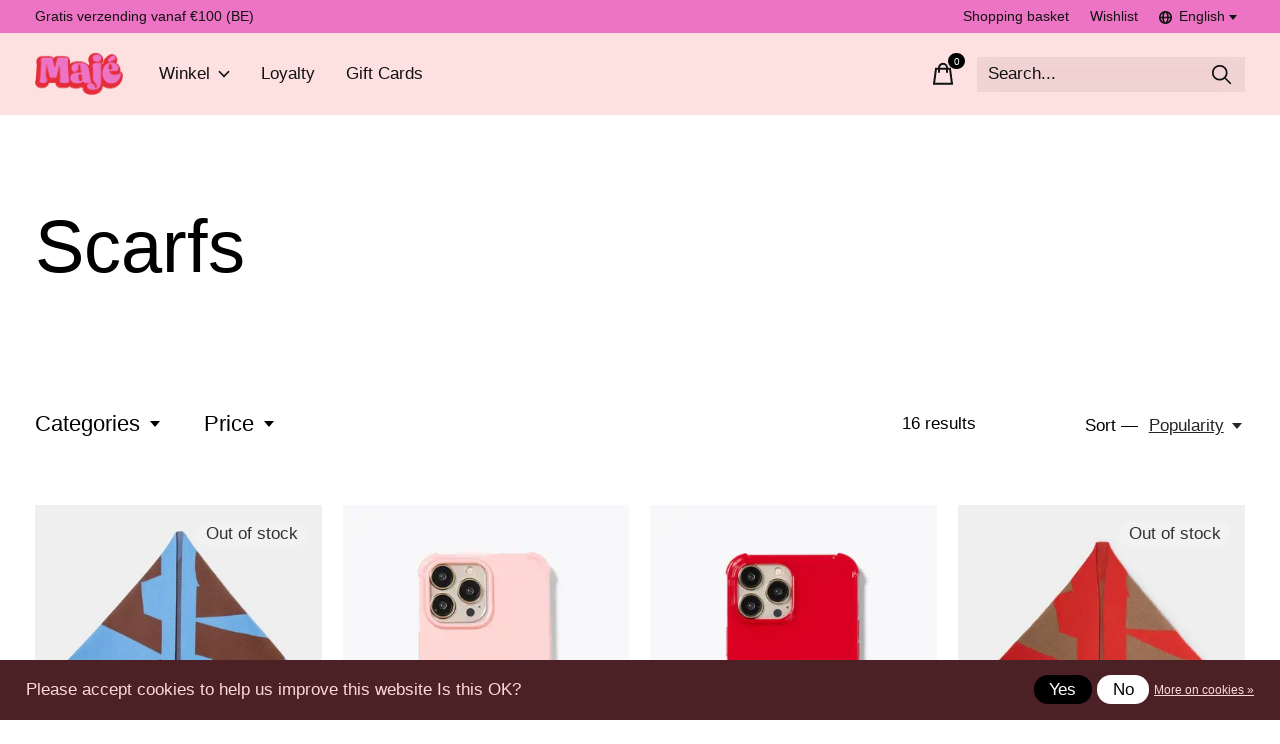

--- FILE ---
content_type: text/html;charset=utf-8
request_url: https://www.maisonmaje.com/en/accessories/scarfs/
body_size: 20020
content:
<!doctype html>
<html lang="en">
<head>
    <meta charset="utf-8"/>
<!-- [START] 'blocks/head.rain' -->
<!--

  (c) 2008-2026 Lightspeed Netherlands B.V.
  http://www.lightspeedhq.com
  Generated: 21-01-2026 @ 20:30:01

-->
<link rel="canonical" href="https://www.maisonmaje.com/en/accessories/scarfs/"/>
<link rel="alternate" href="https://www.maisonmaje.com/en/index.rss" type="application/rss+xml" title="New products"/>
<link href="https://cdn.webshopapp.com/assets/cookielaw.css?2025-02-20" rel="stylesheet" type="text/css"/>
<meta name="robots" content="noodp,noydir"/>
<meta name="google-site-verification" content="y16SpfUeiWGZL4Seaf7tIQJ9qdri-sofELTG5xOmG3w"/>
<meta property="og:url" content="https://www.maisonmaje.com/en/accessories/scarfs/?source=facebook"/>
<meta property="og:site_name" content="Maison Majé"/>
<meta property="og:title" content="Maison Majé | Scarves "/>
<meta property="og:description" content="Complete your outfit with a stylish scarf! From cozy knit scarves to chic silk ones, discover the perfect accessory to elevate your wardrobe."/>
<script>
<!-- Google tag (gtag.js) -->
<script async src="https://www.googletagmanager.com/gtag/js?id=G-SNPG6NLL07"></script>
<script>
    window.dataLayer = window.dataLayer || [];
    function gtag(){dataLayer.push(arguments);}
    gtag('js', new Date());

    gtag('config', 'G-SNPG6NLL07');
</script>
</script>
<!--[if lt IE 9]>
<script src="https://cdn.webshopapp.com/assets/html5shiv.js?2025-02-20"></script>
<![endif]-->
<!-- [END] 'blocks/head.rain' -->
  
    
  <meta property="og:image" content="https://cdn.webshopapp.com/shops/344551/themes/171512/v/1592438/assets/logo.png?20221118195522">
	<meta property="og:type" content="website" />



<meta name="description" content="Complete your outfit with a stylish scarf! From cozy knit scarves to chic silk ones, discover the perfect accessory to elevate your wardrobe." />
<meta name="keywords" content="scarves, winter scarves, silk scarves, knit scarves, fashion scarves, trendy scarves, must-have accessories, scarves for every look, Maison Majé, &amp;Klevering, anna&amp;nina, anne-mi, ateljé, shop ateljé, Beck Söndergaard, beck sondergaard, bianco, co&#039;couture, " />
<meta charset="UTF-8">
<meta http-equiv="X-UA-Compatible" content="ie=edge">
<meta name="viewport" content="width=device-width, initial-scale=1">
<meta name="apple-mobile-web-app-capable" content="yes">
<meta name="apple-mobile-web-app-status-bar-style" content="black">
<meta name="viewport" content="width=device-width, initial-scale=1, maximum-scale=1, user-scalable=0"/>
<title>Maison Majé | Scarves  - Maison Majé</title>  
  <link rel="preload" href="https://cdn.webshopapp.com/shops/344551/themes/171512/assets/q4tre-icons.woff2" as="font" type="font/woff2" crossorigin="anonymous">
  <link rel="preload" href="https://cdn.webshopapp.com/shops/344551/themes/171512/assets/q4tre.woff2" as="font" type="font/woff2" crossorigin="anonymous">
  <link rel="shortcut icon" href="https://cdn.webshopapp.com/shops/344551/themes/171512/v/1593170/assets/favicon.png?20221119015600" type="image/x-icon" />
    
  <script>document.getElementsByTagName("html")[0].className += " js";</script>
  <script>
    if('CSS' in window && CSS.supports('color', 'var(--color-var)')) {
      document.write('<link rel="stylesheet" href="https://cdn.webshopapp.com/shops/344551/themes/171512/assets/style.css?2025121010163020201214194227">');
    } else {
      document.write('<link rel="stylesheet" href="https://cdn.webshopapp.com/shops/344551/themes/171512/assets/style-fallback.css?2025121010163020201214194227">');
      document.write('<script src="https://polyfill.io/v3/polyfill.min.js"><\/script>');
    }
  </script>
  <noscript>
    <link rel="stylesheet" href="https://cdn.webshopapp.com/shops/344551/themes/171512/assets/style-fallback.css?2025121010163020201214194227">
    <script src="https://polyfill.io/v3/polyfill.min.js"></script>
  </noscript>
    
    
    <link rel="stylesheet" href="https://cdn.webshopapp.com/shops/344551/themes/171512/assets/icons.css?2025121010163020201214194227" /> 
    <link rel="stylesheet" href="https://cdn.webshopapp.com/shops/344551/themes/171512/assets/settings.css?2025121010163020201214194227" />  
  <link rel="stylesheet" href="https://cdn.webshopapp.com/shops/344551/themes/171512/assets/custom.css?2025121010163020201214194227" />
  
      
      
</head>
<body class="page-maison-maj%C3%A9-%7C-scarves- has-cookie-notice">
            
  <script>
  var site_url = 'https://www.maisonmaje.com/en/',
      static_url = 'https://static.webshopapp.com/shops/344551/',
      search_url = "https://www.maisonmaje.com/en/search/",
      promo_popup_hide_until = '',
      promo_popup_delay = '10000',
      product_card_options = 'swatches-color',
  		product_card_second_image = 1,
      no_inventory_text = "Stock information is currently unavailable for this product.",
      feedToken = false,
      last_updated_text = 'Last updated',
      today_at_text = 'Today at',
      in_stock_text = 'In stock',
      in_stock_online_text = 'In stock online',
      out_of_stock_text = 'Out of stock',
      out_of_stock_text_options = '(Out of stock)',
      out_of_stock_online_text = 'Out of stock online',
      on_backorder_text = 'On backorder',
      on_backorder_online_text = 'On backorder online',
      in_store_text = 'In store',
      not_in_store_text = 'Not in store',
      inventory_notice_text = 'Online and in-store prices may differ',
      inventory_line_text = '$1 at $2',
      default_variant_text = 'Make a choice',
      apply_text = 'Apply',
      points_text = '<span class="js-insert-points"></span>pts',
      money_off_text = '<span class="js-insert-money-off"></span> off',
      valid_for_text = 'Valid for',
      all_text = 'All',
      currency_format = '€',
      priceStatus = 'enabled';
</script>
    
    <div class="js-scroll-observer"></div><div class="pre-header position-sticky top-0">
  <div class="pre-header__container container max-width-xl flex items-center justify-between">
        <div class="pre-header__msg">
      <p>Gratis verzending vanaf €100 (BE)  <a href="#"></a></p>
    </div>
        
        
    <ul class="pre-header__nav display@md">
            
      <li class="pre-header__item">
        <a href="#0" class="pre-header__link" aria-controls="drawerLogin"><span>Shopping basket</span></a>
      </li>
            <li class="pre-header__item">
        <a href="#0" class="pre-header__link" aria-controls="drawerLogin"><span>Wishlist</span></a>
      </li>
                        <li class="pre-header__item">
        <a href="#" class="pre-header__link"><span><svg viewBox="0 0 16 16" fill="currentColor"><path d="M8,0C3.6,0,0,3.6,0,8s3.6,8,8,8s8-3.6,8-8S12.4,0,8,0z M13.9,7H12c-0.1-1.5-0.4-2.9-0.8-4.1 C12.6,3.8,13.6,5.3,13.9,7z M8,14c-0.6,0-1.8-1.9-2-5H10C9.8,12.1,8.6,14,8,14z M6,7c0.2-3.1,1.3-5,2-5s1.8,1.9,2,5H6z M4.9,2.9 C4.4,4.1,4.1,5.5,4,7H2.1C2.4,5.3,3.4,3.8,4.9,2.9z M2.1,9H4c0.1,1.5,0.4,2.9,0.8,4.1C3.4,12.2,2.4,10.7,2.1,9z M11.1,13.1 c0.5-1.2,0.7-2.6,0.8-4.1h1.9C13.6,10.7,12.6,12.2,11.1,13.1z"></path></svg>English</span> <svg class="pre-header__dropdown-icon icon" aria-hidden="true" viewBox="0 0 12 12"><path d="M6,9l4-5H2Z"/></svg></a>
        <ul class="pre-header__dropdown" data-theme="default">

          <li class="nav-v2__item">
            
          
<ul class="nav-v2__list">
      <li><a href="https://www.maisonmaje.com/nl/go/category/11707577" class="pre-header__dropdown-link">Nederlands</a></li>
    <li><a href="https://www.maisonmaje.com/en/go/category/11707577" class="pre-header__dropdown-link" aria-selected="true">English</a></li>
  </ul>

          </li>
        </ul>
      </li>
          </ul>
  
  	      </div>
</div>


<header class="mega-nav mega-nav--mobile mega-nav--desktop@md mega-nav--mobile-panel  position-sticky top-0 js-mega-nav" data-hover="on">
  <div class="mega-nav__container">
        <!-- logo -->
    <a href="https://www.maisonmaje.com/en/" class="mega-nav__logo">
            <img src="https://cdn.webshopapp.com/shops/344551/themes/171512/v/1592438/assets/logo.png?20221118195522" height="32" class="logo" alt="Maison Majé | Your Happy Place In Fashion">
                </a>
            
        
    <!-- icon buttons --mobile -->
    <div class="mega-nav__icon-btns mega-nav__icon-btns--mobile">
      <a href="#0" class="mega-nav__icon-btn" aria-controls="drawerLogin">
        <svg class="icon" viewBox="0 0 24 24">
          <title>Go to account settings</title>
          <g class="icon__group" fill="none" stroke="currentColor" stroke-linecap="square" stroke-miterlimit="10">
            <circle cx="12" cy="6" r="4" />
            <path d="M12 13a8 8 0 00-8 8h16a8 8 0 00-8-8z" />
          </g>
        </svg>
      </a>
	
            
      <button class="reset mega-nav__icon-btn mega-nav__icon-btn--cart js-tab-focus" aria-label="Toggle cart" aria-controls="drawerCart">
        <svg class="icon" viewBox="0 0 24 24" >
          <title>Cart</title>
          <g class="icon__group" stroke-linecap="square" fill="none" stroke-linejoin="miter" stroke="currentColor">
            <polygon points="21,21.8 3,21.8 5,6.8 19,6.8 	"/>
            <path d="M8,9.8v-4c0-2.2,1.8-4,4-4l0,0c2.2,0,4,1.8,4,4v4"/>
          </g>
        </svg>
        <span class="counter counter--cart margin-left-xxs"><span class="js-cart-counter">0</span> <i class="sr-only">items</i></span>
      </button>

      <button class="reset mega-nav__icon-btn mega-nav__icon-btn--menu js-tab-focus" aria-label="Toggle menu" aria-controls="mega-nav-navigation">
        <svg class="icon" viewBox="0 0 24 24">
          <g class="icon__group" fill="none" stroke="currentColor" stroke-linecap="square" stroke-miterlimit="10">
            <path d="M2 6h20" />
            <path d="M2 12h20" />
            <path d="M2 18h20" />
          </g>
        </svg>
      </button>
    </div>

    <div class="mega-nav__nav js-mega-nav__nav" id="mega-nav-navigation" role="navigation" aria-label="Main">
    <div class="mega-nav__nav-wrapper js-scroll-container">
    <div class="mega-nav__nav-inner">
      <ul class="mega-nav__items">

                <!-- search input --desktop -->
        <li class="mega-nav__item mega-nav__item--search position-relative margin-bottom-xs hide@md">
          <form action="https://www.maisonmaje.com/en/search/" method="get" class="search-form" autocomplete="off">
            <div class="mega-nav__search-input search-input search-input--icon-left text-sm@md">
              <input class="form-control  js-live-search" type="search" name="q" id="searchInputX" placeholder="Search..." aria-label="Search">
              <button class="search-input__btn">
                <svg class="icon" viewBox="0 0 24 24"><title>Submit</title><g stroke-linecap="square" stroke-linejoin="miter" stroke-width="2" stroke="currentColor" fill="none" stroke-miterlimit="10"><line x1="22" y1="22" x2="15.656" y2="15.656"></line><circle cx="10" cy="10" r="8"></circle></g></svg>
              </button>
            </div>

            <div class="live-search__dropdown margin-bottom-xs position-relative" data-theme="default" tabindex="0">
              <div class="text-center is-hidden js-live-search__loader" aria-hidden="true">
                <svg class="icon icon--sm icon--is-spinning" viewBox="0 0 32 32"><g stroke-linecap="square" stroke-linejoin="miter" stroke-width="2" stroke="currentColor" fill="none"><circle cx="16" cy="16" r="15" opacity="0.4"></circle><path d="M16,1A15,15,0,0,1,31,16" stroke-linecap="butt"></path></g></svg>
              </div>
              <div class="js-live-search__wrapper">
                <!-- Results will be loaded here -->
              </div>
              <button type="submit" class="btn btn--arrow margin-top-sm is-hidden js-live-search__view-all">View all results (<span class="js-live-search__count"></span>)</button>
            </div>
          </form>
        </li>
        
        
                <!-- Layout 1 -> tabbed product categories -->
        <li class="mega-nav__item js-mega-nav__item">
          <button class="reset mega-nav__control js-mega-nav__control js-tab-focus">
            Winkel
            <i class="mega-nav__arrow-icon" aria-hidden="true">
              <svg class="icon" viewBox="0 0 16 16">
                <g class="icon__group" fill="none" stroke="currentColor" stroke-linecap="square" stroke-miterlimit="10">
                  <path d="M2 2l12 12" />
                  <path d="M14 2L2 14" />
                </g>
              </svg>
            </i>
          </button>

          <div class="mega-nav__sub-nav-wrapper">
            <div class="mega-nav__panel-header hide@md text-md">
              <button class="reset js-mega-nav__control js-tab-focus">
                <svg class="icon" viewBox="0 0 482.239 482.239">
                  <title>Back</title>
                  <path d="m206.812 34.446-206.812 206.673 206.743 206.674 24.353-24.284-165.167-165.167h416.31v-34.445h-416.31l165.236-165.236z"></path>
                </svg>
              </button>
              <div class="mega-nav__panel-title">
                Winkel
              </div>
            </div>
            <div class="mega-nav__sub-nav-wrapper-inner mega-nav__sub-nav mega-nav__sub-nav--layout-1 js-scroll-container">

              <!-- links - visible on mobile -->
              <ul class="mega-nav__sub-items">
                                <li class="mega-nav__sub-item js-mega-nav__item">
                                    <button class="reset mega-nav__control js-mega-nav__control js-tab-focus">
                    <span class="flex items-center gap-xs width-100%">
                                            <span class="flex items-center width-100%">
                        Presents
                        <i class="mega-nav__arrow-icon" aria-hidden="true">
                          <svg class="icon" viewBox="0 0 16 16">
                            <g class="icon__group" fill="none" stroke="currentColor" stroke-linecap="square" stroke-miterlimit="10">
                              <path d="M2 2l12 12" />
                              <path d="M14 2L2 14" />
                            </g>
                          </svg>
                        </i>
                      </span>
                    </span>
                  </button>
                  <div class="mega-nav__sub-nav-wrapper">
                    <div class="mega-nav__panel-header hide@md text-md">
                      <button class="reset js-mega-nav__control js-tab-focus">
                        <svg class="icon" viewBox="0 0 482.239 482.239">
                          <title>Back</title>
                          <path d="m206.812 34.446-206.812 206.673 206.743 206.674 24.353-24.284-165.167-165.167h416.31v-34.445h-416.31l165.236-165.236z"></path>
                        </svg>
                      </button>
                      <div class="mega-nav__panel-title">
                        Presents
                      </div>
                    </div>
                    <div class="mega-nav__sub-nav-wrapper-inner js-scroll-container">
                      <!-- links - visible on mobile -->
                      <ul class="mega-nav__sub-items">
                        <li class="mega-nav__sub-item">
                          <a href="https://www.maisonmaje.com/en/presents/" class="mega-nav__control">
                            <span class="flex items-center gap-xs">
                              <i>All Presents</i>
                            </span>
                          </a>
                        </li>
                                                <li class="mega-nav__sub-item">
                                                    <a href="https://www.maisonmaje.com/en/presents/presents-under-30/" class="mega-nav__control">
                            <span class="flex items-center gap-xs">
                                                            <i>Presents under €30</i>
                            </span>
                          </a>
                                                  </li>
                                                <li class="mega-nav__sub-item">
                                                    <a href="https://www.maisonmaje.com/en/presents/presents-under-50/" class="mega-nav__control">
                            <span class="flex items-center gap-xs">
                                                            <i>Presents under €50</i>
                            </span>
                          </a>
                                                  </li>
                                              </ul>
                    </div>
                  </div>

                                  </li>
                                <li class="mega-nav__sub-item">
                                    <a href="https://www.maisonmaje.com/en/new-arrivals/" class="mega-nav__control">
                    <span class="flex items-center gap-xs">
                                            <i>NEW ARRIVALS</i>
                    </span>
                  </a>
                                  </li>
                                <li class="mega-nav__sub-item">
                                    <a href="https://www.maisonmaje.com/en/sale/" class="mega-nav__control">
                    <span class="flex items-center gap-xs">
                                            <i>SALE</i>
                    </span>
                  </a>
                                  </li>
                                <li class="mega-nav__sub-item">
                                    <a href="https://www.maisonmaje.com/en/rebelle-kimono-blazers/" class="mega-nav__control">
                    <span class="flex items-center gap-xs">
                                            <i>REBELLE KIMONO BLAZERS</i>
                    </span>
                  </a>
                                  </li>
                                <li class="mega-nav__sub-item js-mega-nav__item">
                                    <button class="reset mega-nav__control js-mega-nav__control js-tab-focus">
                    <span class="flex items-center gap-xs width-100%">
                                            <span class="flex items-center width-100%">
                        CLOTHING
                        <i class="mega-nav__arrow-icon" aria-hidden="true">
                          <svg class="icon" viewBox="0 0 16 16">
                            <g class="icon__group" fill="none" stroke="currentColor" stroke-linecap="square" stroke-miterlimit="10">
                              <path d="M2 2l12 12" />
                              <path d="M14 2L2 14" />
                            </g>
                          </svg>
                        </i>
                      </span>
                    </span>
                  </button>
                  <div class="mega-nav__sub-nav-wrapper">
                    <div class="mega-nav__panel-header hide@md text-md">
                      <button class="reset js-mega-nav__control js-tab-focus">
                        <svg class="icon" viewBox="0 0 482.239 482.239">
                          <title>Back</title>
                          <path d="m206.812 34.446-206.812 206.673 206.743 206.674 24.353-24.284-165.167-165.167h416.31v-34.445h-416.31l165.236-165.236z"></path>
                        </svg>
                      </button>
                      <div class="mega-nav__panel-title">
                        CLOTHING
                      </div>
                    </div>
                    <div class="mega-nav__sub-nav-wrapper-inner js-scroll-container">
                      <!-- links - visible on mobile -->
                      <ul class="mega-nav__sub-items">
                        <li class="mega-nav__sub-item">
                          <a href="https://www.maisonmaje.com/en/clothing/" class="mega-nav__control">
                            <span class="flex items-center gap-xs">
                              <i>All CLOTHING</i>
                            </span>
                          </a>
                        </li>
                                                <li class="mega-nav__sub-item">
                                                    <a href="https://www.maisonmaje.com/en/clothing/dresses/" class="mega-nav__control">
                            <span class="flex items-center gap-xs">
                                                            <i>Dresses </i>
                            </span>
                          </a>
                                                  </li>
                                                <li class="mega-nav__sub-item">
                                                    <a href="https://www.maisonmaje.com/en/clothing/coats/" class="mega-nav__control">
                            <span class="flex items-center gap-xs">
                                                            <i>Coats</i>
                            </span>
                          </a>
                                                  </li>
                                                <li class="mega-nav__sub-item">
                                                    <a href="https://www.maisonmaje.com/en/clothing/jacks-blazers/" class="mega-nav__control">
                            <span class="flex items-center gap-xs">
                                                            <i>Jacks &amp; Blazers</i>
                            </span>
                          </a>
                                                  </li>
                                                <li class="mega-nav__sub-item">
                                                    <a href="https://www.maisonmaje.com/en/clothing/sweaters-cardigans/" class="mega-nav__control">
                            <span class="flex items-center gap-xs">
                                                            <i>Sweaters &amp; Cardigans</i>
                            </span>
                          </a>
                                                  </li>
                                                <li class="mega-nav__sub-item">
                                                    <a href="https://www.maisonmaje.com/en/clothing/shirts-blouses/" class="mega-nav__control">
                            <span class="flex items-center gap-xs">
                                                            <i>Shirts &amp; Blouses</i>
                            </span>
                          </a>
                                                  </li>
                                                <li class="mega-nav__sub-item">
                                                    <a href="https://www.maisonmaje.com/en/clothing/skirts/" class="mega-nav__control">
                            <span class="flex items-center gap-xs">
                                                            <i>Skirts</i>
                            </span>
                          </a>
                                                  </li>
                                                <li class="mega-nav__sub-item">
                                                    <a href="https://www.maisonmaje.com/en/clothing/trousers-jeans/" class="mega-nav__control">
                            <span class="flex items-center gap-xs">
                                                            <i>Trousers &amp; Jeans</i>
                            </span>
                          </a>
                                                  </li>
                                                <li class="mega-nav__sub-item">
                                                    <a href="https://www.maisonmaje.com/en/clothing/swimsuits-bikinis/" class="mega-nav__control">
                            <span class="flex items-center gap-xs">
                                                            <i>Swimsuits &amp; bikinis</i>
                            </span>
                          </a>
                                                  </li>
                                              </ul>
                    </div>
                  </div>

                                  </li>
                                <li class="mega-nav__sub-item js-mega-nav__item">
                                    <button class="reset mega-nav__control js-mega-nav__control js-tab-focus">
                    <span class="flex items-center gap-xs width-100%">
                                            <span class="flex items-center width-100%">
                        ACCESSORIES
                        <i class="mega-nav__arrow-icon" aria-hidden="true">
                          <svg class="icon" viewBox="0 0 16 16">
                            <g class="icon__group" fill="none" stroke="currentColor" stroke-linecap="square" stroke-miterlimit="10">
                              <path d="M2 2l12 12" />
                              <path d="M14 2L2 14" />
                            </g>
                          </svg>
                        </i>
                      </span>
                    </span>
                  </button>
                  <div class="mega-nav__sub-nav-wrapper">
                    <div class="mega-nav__panel-header hide@md text-md">
                      <button class="reset js-mega-nav__control js-tab-focus">
                        <svg class="icon" viewBox="0 0 482.239 482.239">
                          <title>Back</title>
                          <path d="m206.812 34.446-206.812 206.673 206.743 206.674 24.353-24.284-165.167-165.167h416.31v-34.445h-416.31l165.236-165.236z"></path>
                        </svg>
                      </button>
                      <div class="mega-nav__panel-title">
                        ACCESSORIES
                      </div>
                    </div>
                    <div class="mega-nav__sub-nav-wrapper-inner js-scroll-container">
                      <!-- links - visible on mobile -->
                      <ul class="mega-nav__sub-items">
                        <li class="mega-nav__sub-item">
                          <a href="https://www.maisonmaje.com/en/accessories/" class="mega-nav__control">
                            <span class="flex items-center gap-xs">
                              <i>All ACCESSORIES</i>
                            </span>
                          </a>
                        </li>
                                                <li class="mega-nav__sub-item">
                                                    <a href="https://www.maisonmaje.com/en/accessories/bags/" class="mega-nav__control">
                            <span class="flex items-center gap-xs">
                                                            <i>Bags</i>
                            </span>
                          </a>
                                                  </li>
                                                <li class="mega-nav__sub-item">
                                                    <a href="https://www.maisonmaje.com/en/accessories/hats-beanies/" class="mega-nav__control">
                            <span class="flex items-center gap-xs">
                                                            <i>Hats &amp; Beanies</i>
                            </span>
                          </a>
                                                  </li>
                                                <li class="mega-nav__sub-item">
                                                    <a href="https://www.maisonmaje.com/en/accessories/hairaccessories/" class="mega-nav__control">
                            <span class="flex items-center gap-xs">
                                                            <i>Hairaccessories</i>
                            </span>
                          </a>
                                                  </li>
                                                <li class="mega-nav__sub-item">
                                                    <a href="https://www.maisonmaje.com/en/accessories/socks/" class="mega-nav__control">
                            <span class="flex items-center gap-xs">
                                                            <i>Socks</i>
                            </span>
                          </a>
                                                  </li>
                                                <li class="mega-nav__sub-item">
                                                    <a href="https://www.maisonmaje.com/en/accessories/phone-cases-cords/" class="mega-nav__control">
                            <span class="flex items-center gap-xs">
                                                            <i>Phone Cases &amp; Cords</i>
                            </span>
                          </a>
                                                  </li>
                                              </ul>
                    </div>
                  </div>

                                  </li>
                                <li class="mega-nav__sub-item">
                                    <a href="https://www.maisonmaje.com/en/shoes/" class="mega-nav__control">
                    <span class="flex items-center gap-xs">
                                            <i>SHOES</i>
                    </span>
                  </a>
                                  </li>
                                <li class="mega-nav__sub-item js-mega-nav__item">
                                    <button class="reset mega-nav__control js-mega-nav__control js-tab-focus">
                    <span class="flex items-center gap-xs width-100%">
                                            <span class="flex items-center width-100%">
                        JEWELLERY
                        <i class="mega-nav__arrow-icon" aria-hidden="true">
                          <svg class="icon" viewBox="0 0 16 16">
                            <g class="icon__group" fill="none" stroke="currentColor" stroke-linecap="square" stroke-miterlimit="10">
                              <path d="M2 2l12 12" />
                              <path d="M14 2L2 14" />
                            </g>
                          </svg>
                        </i>
                      </span>
                    </span>
                  </button>
                  <div class="mega-nav__sub-nav-wrapper">
                    <div class="mega-nav__panel-header hide@md text-md">
                      <button class="reset js-mega-nav__control js-tab-focus">
                        <svg class="icon" viewBox="0 0 482.239 482.239">
                          <title>Back</title>
                          <path d="m206.812 34.446-206.812 206.673 206.743 206.674 24.353-24.284-165.167-165.167h416.31v-34.445h-416.31l165.236-165.236z"></path>
                        </svg>
                      </button>
                      <div class="mega-nav__panel-title">
                        JEWELLERY
                      </div>
                    </div>
                    <div class="mega-nav__sub-nav-wrapper-inner js-scroll-container">
                      <!-- links - visible on mobile -->
                      <ul class="mega-nav__sub-items">
                        <li class="mega-nav__sub-item">
                          <a href="https://www.maisonmaje.com/en/jewellery/" class="mega-nav__control">
                            <span class="flex items-center gap-xs">
                              <i>All JEWELLERY</i>
                            </span>
                          </a>
                        </li>
                                                <li class="mega-nav__sub-item">
                                                    <a href="https://www.maisonmaje.com/en/jewellery/rings/" class="mega-nav__control">
                            <span class="flex items-center gap-xs">
                                                            <i>Rings</i>
                            </span>
                          </a>
                                                  </li>
                                                <li class="mega-nav__sub-item">
                                                    <a href="https://www.maisonmaje.com/en/jewellery/earrings/" class="mega-nav__control">
                            <span class="flex items-center gap-xs">
                                                            <i>Earrings</i>
                            </span>
                          </a>
                                                  </li>
                                              </ul>
                    </div>
                  </div>

                                  </li>
                                <li class="mega-nav__sub-item js-mega-nav__item">
                                    <button class="reset mega-nav__control js-mega-nav__control js-tab-focus">
                    <span class="flex items-center gap-xs width-100%">
                                            <span class="flex items-center width-100%">
                        HOME &amp; DECO
                        <i class="mega-nav__arrow-icon" aria-hidden="true">
                          <svg class="icon" viewBox="0 0 16 16">
                            <g class="icon__group" fill="none" stroke="currentColor" stroke-linecap="square" stroke-miterlimit="10">
                              <path d="M2 2l12 12" />
                              <path d="M14 2L2 14" />
                            </g>
                          </svg>
                        </i>
                      </span>
                    </span>
                  </button>
                  <div class="mega-nav__sub-nav-wrapper">
                    <div class="mega-nav__panel-header hide@md text-md">
                      <button class="reset js-mega-nav__control js-tab-focus">
                        <svg class="icon" viewBox="0 0 482.239 482.239">
                          <title>Back</title>
                          <path d="m206.812 34.446-206.812 206.673 206.743 206.674 24.353-24.284-165.167-165.167h416.31v-34.445h-416.31l165.236-165.236z"></path>
                        </svg>
                      </button>
                      <div class="mega-nav__panel-title">
                        HOME &amp; DECO
                      </div>
                    </div>
                    <div class="mega-nav__sub-nav-wrapper-inner js-scroll-container">
                      <!-- links - visible on mobile -->
                      <ul class="mega-nav__sub-items">
                        <li class="mega-nav__sub-item">
                          <a href="https://www.maisonmaje.com/en/home-deco/" class="mega-nav__control">
                            <span class="flex items-center gap-xs">
                              <i>All HOME & DECO</i>
                            </span>
                          </a>
                        </li>
                                                <li class="mega-nav__sub-item">
                                                    <a href="https://www.maisonmaje.com/en/home-deco/plates/" class="mega-nav__control">
                            <span class="flex items-center gap-xs">
                                                            <i>Plates</i>
                            </span>
                          </a>
                                                  </li>
                                                <li class="mega-nav__sub-item">
                                                    <a href="https://www.maisonmaje.com/en/home-deco/glasses-mugs/" class="mega-nav__control">
                            <span class="flex items-center gap-xs">
                                                            <i>Glasses &amp; mugs</i>
                            </span>
                          </a>
                                                  </li>
                                                <li class="mega-nav__sub-item">
                                                    <a href="https://www.maisonmaje.com/en/home-deco/candleholders-candles/" class="mega-nav__control">
                            <span class="flex items-center gap-xs">
                                                            <i>Candleholders &amp; candles</i>
                            </span>
                          </a>
                                                  </li>
                                                <li class="mega-nav__sub-item">
                                                    <a href="https://www.maisonmaje.com/en/home-deco/napkins/" class="mega-nav__control">
                            <span class="flex items-center gap-xs">
                                                            <i>Napkins</i>
                            </span>
                          </a>
                                                  </li>
                                                <li class="mega-nav__sub-item">
                                                    <a href="https://www.maisonmaje.com/en/home-deco/pillows/" class="mega-nav__control">
                            <span class="flex items-center gap-xs">
                                                            <i>Pillows</i>
                            </span>
                          </a>
                                                  </li>
                                                <li class="mega-nav__sub-item">
                                                    <a href="https://www.maisonmaje.com/en/home-deco/books/" class="mega-nav__control">
                            <span class="flex items-center gap-xs">
                                                            <i>Books</i>
                            </span>
                          </a>
                                                  </li>
                                              </ul>
                    </div>
                  </div>

                                  </li>
                                <li class="mega-nav__sub-item">
                                    <a href="https://www.maisonmaje.com/en/wedding-season/" class="mega-nav__control">
                    <span class="flex items-center gap-xs">
                                            <i>WEDDING SEASON</i>
                    </span>
                  </a>
                                  </li>
                              </ul>


              <!-- tabs - visible on desktop -->
              <div class="mega-nav__tabs grid gap-lg js-tabs">
                                <ul class="col-3 mega-nav__tabs-controls js-tabs__controls js-read-more" aria-label="Select a menu item" data-btn-labels="Show More, Show Less" data-ellipsis="off" data-btn-class="reset text-sm text-underline cursor-pointer margin-top-xs js-tab-focus">
                  <li class="mega-nav__title">
                    <h4>Products</h4>
                    <a href="#tabProductDefault" class="js-tab-focus sr-only" aria-selected="true">Close</a>
                  </li>

                                                      <li >
                    <a href="#tabProduct1" class="mega-nav__tabs-control js-tab-focus" aria-selected="true">
                      <span class="flex items-center">
                        
                        <i class="margin-right-xxs">Presents</i>

                                                <svg class="icon icon--xs margin-left-auto js-reset-mega-tabs" viewBox="0 0 16 16" aria-hidden="true">
                          <g class="icon__group" fill="none" stroke="currentColor" stroke-linecap="square" stroke-miterlimit="10">
                            <path d="M2 2l12 12"></path>
                            <path d="M14 2L2 14"></path>
                          </g>
                        </svg>
                        
                      </span>
                    </a>
                  </li>
                                    <li >
                    <a href="https://www.maisonmaje.com/en/new-arrivals/" class="mega-nav__tabs-control js-tab-focus" aria-selected="true">
                      <span class="flex items-center">
                        
                        <i class="margin-right-xxs">NEW ARRIVALS</i>

                        
                      </span>
                    </a>
                  </li>
                                    <li >
                    <a href="https://www.maisonmaje.com/en/sale/" class="mega-nav__tabs-control js-tab-focus" aria-selected="true">
                      <span class="flex items-center">
                        
                        <i class="margin-right-xxs">SALE</i>

                        
                      </span>
                    </a>
                  </li>
                                    <li >
                    <a href="https://www.maisonmaje.com/en/rebelle-kimono-blazers/" class="mega-nav__tabs-control js-tab-focus" aria-selected="true">
                      <span class="flex items-center">
                        
                        <i class="margin-right-xxs">REBELLE KIMONO BLAZERS</i>

                        
                      </span>
                    </a>
                  </li>
                                    <li >
                    <a href="#tabProduct5" class="mega-nav__tabs-control js-tab-focus" aria-selected="true">
                      <span class="flex items-center">
                        
                        <i class="margin-right-xxs">CLOTHING</i>

                                                <svg class="icon icon--xs margin-left-auto js-reset-mega-tabs" viewBox="0 0 16 16" aria-hidden="true">
                          <g class="icon__group" fill="none" stroke="currentColor" stroke-linecap="square" stroke-miterlimit="10">
                            <path d="M2 2l12 12"></path>
                            <path d="M14 2L2 14"></path>
                          </g>
                        </svg>
                        
                      </span>
                    </a>
                  </li>
                                    <li >
                    <a href="#tabProduct6" class="mega-nav__tabs-control js-tab-focus" aria-selected="true">
                      <span class="flex items-center">
                        
                        <i class="margin-right-xxs">ACCESSORIES</i>

                                                <svg class="icon icon--xs margin-left-auto js-reset-mega-tabs" viewBox="0 0 16 16" aria-hidden="true">
                          <g class="icon__group" fill="none" stroke="currentColor" stroke-linecap="square" stroke-miterlimit="10">
                            <path d="M2 2l12 12"></path>
                            <path d="M14 2L2 14"></path>
                          </g>
                        </svg>
                        
                      </span>
                    </a>
                  </li>
                                    <li >
                    <a href="https://www.maisonmaje.com/en/shoes/" class="mega-nav__tabs-control js-tab-focus" aria-selected="true">
                      <span class="flex items-center">
                        
                        <i class="margin-right-xxs">SHOES</i>

                        
                      </span>
                    </a>
                  </li>
                                    <li class="js-read-more__content">
                    <a href="#tabProduct8" class="mega-nav__tabs-control js-tab-focus" aria-selected="true">
                      <span class="flex items-center">
                        
                        <i class="margin-right-xxs">JEWELLERY</i>

                                                <svg class="icon icon--xs margin-left-auto js-reset-mega-tabs" viewBox="0 0 16 16" aria-hidden="true">
                          <g class="icon__group" fill="none" stroke="currentColor" stroke-linecap="square" stroke-miterlimit="10">
                            <path d="M2 2l12 12"></path>
                            <path d="M14 2L2 14"></path>
                          </g>
                        </svg>
                        
                      </span>
                    </a>
                  </li>
                                    <li class="js-read-more__content">
                    <a href="#tabProduct9" class="mega-nav__tabs-control js-tab-focus" aria-selected="true">
                      <span class="flex items-center">
                        
                        <i class="margin-right-xxs">HOME &amp; DECO</i>

                                                <svg class="icon icon--xs margin-left-auto js-reset-mega-tabs" viewBox="0 0 16 16" aria-hidden="true">
                          <g class="icon__group" fill="none" stroke="currentColor" stroke-linecap="square" stroke-miterlimit="10">
                            <path d="M2 2l12 12"></path>
                            <path d="M14 2L2 14"></path>
                          </g>
                        </svg>
                        
                      </span>
                    </a>
                  </li>
                                    <li class="js-read-more__content">
                    <a href="https://www.maisonmaje.com/en/wedding-season/" class="mega-nav__tabs-control js-tab-focus" aria-selected="true">
                      <span class="flex items-center">
                        
                        <i class="margin-right-xxs">WEDDING SEASON</i>

                        
                      </span>
                    </a>
                  </li>
                                    
                </ul>

                <div class="col-9 js-tabs__panels">
                  <section id="tabProductDefault" class="mega-nav__tabs-panel js-tabs__panel">

                    <div class="mega-nav__sub-nav--layout-5">

                                            
                      
                                            <div class="mega-nav__card width-100% max-width-xs margin-x-auto">
                                                <a href="#" class="block">                                                  </a>                                              </div>
                      
                      
                      
                                            
                      
                      
                      
                      
                                            
                      
                      
                                            <div class="mega-nav__card width-100% max-width-xs margin-x-auto">
                                                <a href="#" class="block">                                                  </a>                                              </div>
                      
                      
                      
                    </div>
                  </section>
                                    <section id="tabProduct1" class="mega-nav__tabs-panel js-tabs__panel">

                    <div class="mega-nav__sub-nav--layout-6">
                                            <div class="mega-nav__sub-wrapper">
                        <div class="margin-bottom-sm">
                          <!--<a href="#0" class="btn--icon margin-bottom-sm margin-right-xxs text-sm inline-block js-reset-mega-tabs"><svg class="icon" viewBox="0 0 12 12"><polygon points="4 3 8 6 4 9 4 3"></polygon></svg><span class="sr-only">Back</span></a>-->
                          <a href="https://www.maisonmaje.com/en/presents/" class="btn btn--arrow">All Presents</a>
                        </div>
                        <ul class="mega-nav__sub-items">
                                                    <li class="mega-nav__sub-item mega-nav__sub-item--13368303"><a href="https://www.maisonmaje.com/en/presents/presents-under-30/" class="mega-nav__sub-link">Presents under €30</a>
                                                      </li>
                                                    <li class="mega-nav__sub-item mega-nav__sub-item--13368322"><a href="https://www.maisonmaje.com/en/presents/presents-under-50/" class="mega-nav__sub-link">Presents under €50</a>
                                                      </li>
                                                  </ul>
                      </div>
                      

                      <div class="mega-nav__card width-100% max-width-xs margin-x-auto">
                                                                      </div>
                    </div>
                  </section>
                                    <section id="tabProduct2" class="mega-nav__tabs-panel js-tabs__panel">

                    <div class="mega-nav__sub-nav--layout-6">
                      

                      <div class="mega-nav__card width-100% max-width-xs margin-x-auto">
                                                <div>
                          <a href="#0" class="btn--icon margin-bottom-sm margin-right-xxs text-sm inline-block js-reset-mega-tabs"><svg class="icon" viewBox="0 0 12 12"><polygon points="4 3 8 6 4 9 4 3"></polygon></svg><span class="sr-only">Back</span></a>
                          <a href="https://www.maisonmaje.com/en/new-arrivals/" class="btn btn--arrow">All NEW ARRIVALS</a>
                        </div>
                                                                      </div>
                    </div>
                  </section>
                                    <section id="tabProduct3" class="mega-nav__tabs-panel js-tabs__panel">

                    <div class="mega-nav__sub-nav--layout-6">
                      

                      <div class="mega-nav__card width-100% max-width-xs margin-x-auto">
                                                <div>
                          <a href="#0" class="btn--icon margin-bottom-sm margin-right-xxs text-sm inline-block js-reset-mega-tabs"><svg class="icon" viewBox="0 0 12 12"><polygon points="4 3 8 6 4 9 4 3"></polygon></svg><span class="sr-only">Back</span></a>
                          <a href="https://www.maisonmaje.com/en/sale/" class="btn btn--arrow">All SALE</a>
                        </div>
                                                                      </div>
                    </div>
                  </section>
                                    <section id="tabProduct4" class="mega-nav__tabs-panel js-tabs__panel">

                    <div class="mega-nav__sub-nav--layout-6">
                      

                      <div class="mega-nav__card width-100% max-width-xs margin-x-auto">
                                                <div>
                          <a href="#0" class="btn--icon margin-bottom-sm margin-right-xxs text-sm inline-block js-reset-mega-tabs"><svg class="icon" viewBox="0 0 12 12"><polygon points="4 3 8 6 4 9 4 3"></polygon></svg><span class="sr-only">Back</span></a>
                          <a href="https://www.maisonmaje.com/en/rebelle-kimono-blazers/" class="btn btn--arrow">All REBELLE KIMONO BLAZERS</a>
                        </div>
                                                                      </div>
                    </div>
                  </section>
                                    <section id="tabProduct5" class="mega-nav__tabs-panel js-tabs__panel">

                    <div class="mega-nav__sub-nav--layout-6">
                                            <div class="mega-nav__sub-wrapper">
                        <div class="margin-bottom-sm">
                          <!--<a href="#0" class="btn--icon margin-bottom-sm margin-right-xxs text-sm inline-block js-reset-mega-tabs"><svg class="icon" viewBox="0 0 12 12"><polygon points="4 3 8 6 4 9 4 3"></polygon></svg><span class="sr-only">Back</span></a>-->
                          <a href="https://www.maisonmaje.com/en/clothing/" class="btn btn--arrow">All CLOTHING</a>
                        </div>
                        <ul class="mega-nav__sub-items">
                                                    <li class="mega-nav__sub-item mega-nav__sub-item--11707565"><a href="https://www.maisonmaje.com/en/clothing/dresses/" class="mega-nav__sub-link">Dresses </a>
                                                      </li>
                                                    <li class="mega-nav__sub-item mega-nav__sub-item--11707566"><a href="https://www.maisonmaje.com/en/clothing/coats/" class="mega-nav__sub-link">Coats</a>
                                                      </li>
                                                    <li class="mega-nav__sub-item mega-nav__sub-item--11707569"><a href="https://www.maisonmaje.com/en/clothing/jacks-blazers/" class="mega-nav__sub-link">Jacks &amp; Blazers</a>
                                                      </li>
                                                    <li class="mega-nav__sub-item mega-nav__sub-item--11707570"><a href="https://www.maisonmaje.com/en/clothing/sweaters-cardigans/" class="mega-nav__sub-link">Sweaters &amp; Cardigans</a>
                                                      </li>
                                                    <li class="mega-nav__sub-item mega-nav__sub-item--11707571"><a href="https://www.maisonmaje.com/en/clothing/shirts-blouses/" class="mega-nav__sub-link">Shirts &amp; Blouses</a>
                                                      </li>
                                                    <li class="mega-nav__sub-item mega-nav__sub-item--11707572"><a href="https://www.maisonmaje.com/en/clothing/skirts/" class="mega-nav__sub-link">Skirts</a>
                                                      </li>
                                                    <li class="mega-nav__sub-item mega-nav__sub-item--11707573"><a href="https://www.maisonmaje.com/en/clothing/trousers-jeans/" class="mega-nav__sub-link">Trousers &amp; Jeans</a>
                                                      </li>
                                                    <li class="mega-nav__sub-item mega-nav__sub-item--12861507"><a href="https://www.maisonmaje.com/en/clothing/swimsuits-bikinis/" class="mega-nav__sub-link">Swimsuits &amp; bikinis</a>
                                                      </li>
                                                  </ul>
                      </div>
                      

                      <div class="mega-nav__card width-100% max-width-xs margin-x-auto">
                                                                      </div>
                    </div>
                  </section>
                                    <section id="tabProduct6" class="mega-nav__tabs-panel js-tabs__panel">

                    <div class="mega-nav__sub-nav--layout-6">
                                            <div class="mega-nav__sub-wrapper">
                        <div class="margin-bottom-sm">
                          <!--<a href="#0" class="btn--icon margin-bottom-sm margin-right-xxs text-sm inline-block js-reset-mega-tabs"><svg class="icon" viewBox="0 0 12 12"><polygon points="4 3 8 6 4 9 4 3"></polygon></svg><span class="sr-only">Back</span></a>-->
                          <a href="https://www.maisonmaje.com/en/accessories/" class="btn btn--arrow">All ACCESSORIES</a>
                        </div>
                        <ul class="mega-nav__sub-items">
                                                    <li class="mega-nav__sub-item mega-nav__sub-item--11707575"><a href="https://www.maisonmaje.com/en/accessories/bags/" class="mega-nav__sub-link">Bags</a>
                                                      </li>
                                                    <li class="mega-nav__sub-item mega-nav__sub-item--11707576"><a href="https://www.maisonmaje.com/en/accessories/hats-beanies/" class="mega-nav__sub-link">Hats &amp; Beanies</a>
                                                      </li>
                                                    <li class="mega-nav__sub-item mega-nav__sub-item--11707579"><a href="https://www.maisonmaje.com/en/accessories/hairaccessories/" class="mega-nav__sub-link">Hairaccessories</a>
                                                      </li>
                                                    <li class="mega-nav__sub-item mega-nav__sub-item--11707581"><a href="https://www.maisonmaje.com/en/accessories/socks/" class="mega-nav__sub-link">Socks</a>
                                                      </li>
                                                    <li class="mega-nav__sub-item mega-nav__sub-item--12394816"><a href="https://www.maisonmaje.com/en/accessories/phone-cases-cords/" class="mega-nav__sub-link">Phone Cases &amp; Cords</a>
                                                      </li>
                                                  </ul>
                      </div>
                      

                      <div class="mega-nav__card width-100% max-width-xs margin-x-auto">
                                                                      </div>
                    </div>
                  </section>
                                    <section id="tabProduct7" class="mega-nav__tabs-panel js-tabs__panel">

                    <div class="mega-nav__sub-nav--layout-6">
                      

                      <div class="mega-nav__card width-100% max-width-xs margin-x-auto">
                                                <div>
                          <a href="#0" class="btn--icon margin-bottom-sm margin-right-xxs text-sm inline-block js-reset-mega-tabs"><svg class="icon" viewBox="0 0 12 12"><polygon points="4 3 8 6 4 9 4 3"></polygon></svg><span class="sr-only">Back</span></a>
                          <a href="https://www.maisonmaje.com/en/shoes/" class="btn btn--arrow">All SHOES</a>
                        </div>
                                                                      </div>
                    </div>
                  </section>
                                    <section id="tabProduct8" class="mega-nav__tabs-panel js-tabs__panel">

                    <div class="mega-nav__sub-nav--layout-6">
                                            <div class="mega-nav__sub-wrapper">
                        <div class="margin-bottom-sm">
                          <!--<a href="#0" class="btn--icon margin-bottom-sm margin-right-xxs text-sm inline-block js-reset-mega-tabs"><svg class="icon" viewBox="0 0 12 12"><polygon points="4 3 8 6 4 9 4 3"></polygon></svg><span class="sr-only">Back</span></a>-->
                          <a href="https://www.maisonmaje.com/en/jewellery/" class="btn btn--arrow">All JEWELLERY</a>
                        </div>
                        <ul class="mega-nav__sub-items">
                                                    <li class="mega-nav__sub-item mega-nav__sub-item--11707589"><a href="https://www.maisonmaje.com/en/jewellery/rings/" class="mega-nav__sub-link">Rings</a>
                                                      </li>
                                                    <li class="mega-nav__sub-item mega-nav__sub-item--11707590"><a href="https://www.maisonmaje.com/en/jewellery/earrings/" class="mega-nav__sub-link">Earrings</a>
                                                      </li>
                                                  </ul>
                      </div>
                      

                      <div class="mega-nav__card width-100% max-width-xs margin-x-auto">
                                                                      </div>
                    </div>
                  </section>
                                    <section id="tabProduct9" class="mega-nav__tabs-panel js-tabs__panel">

                    <div class="mega-nav__sub-nav--layout-6">
                                            <div class="mega-nav__sub-wrapper">
                        <div class="margin-bottom-sm">
                          <!--<a href="#0" class="btn--icon margin-bottom-sm margin-right-xxs text-sm inline-block js-reset-mega-tabs"><svg class="icon" viewBox="0 0 12 12"><polygon points="4 3 8 6 4 9 4 3"></polygon></svg><span class="sr-only">Back</span></a>-->
                          <a href="https://www.maisonmaje.com/en/home-deco/" class="btn btn--arrow">All HOME & DECO</a>
                        </div>
                        <ul class="mega-nav__sub-items">
                                                    <li class="mega-nav__sub-item mega-nav__sub-item--11707893"><a href="https://www.maisonmaje.com/en/home-deco/plates/" class="mega-nav__sub-link">Plates</a>
                                                      </li>
                                                    <li class="mega-nav__sub-item mega-nav__sub-item--11707894"><a href="https://www.maisonmaje.com/en/home-deco/glasses-mugs/" class="mega-nav__sub-link">Glasses &amp; mugs</a>
                                                      </li>
                                                    <li class="mega-nav__sub-item mega-nav__sub-item--11707898"><a href="https://www.maisonmaje.com/en/home-deco/candleholders-candles/" class="mega-nav__sub-link">Candleholders &amp; candles</a>
                                                      </li>
                                                    <li class="mega-nav__sub-item mega-nav__sub-item--11707899"><a href="https://www.maisonmaje.com/en/home-deco/napkins/" class="mega-nav__sub-link">Napkins</a>
                                                      </li>
                                                    <li class="mega-nav__sub-item mega-nav__sub-item--11726008"><a href="https://www.maisonmaje.com/en/home-deco/pillows/" class="mega-nav__sub-link">Pillows</a>
                                                      </li>
                                                    <li class="mega-nav__sub-item mega-nav__sub-item--12486704"><a href="https://www.maisonmaje.com/en/home-deco/books/" class="mega-nav__sub-link">Books</a>
                                                      </li>
                                                  </ul>
                      </div>
                      

                      <div class="mega-nav__card width-100% max-width-xs margin-x-auto">
                                                                      </div>
                    </div>
                  </section>
                                    <section id="tabProduct10" class="mega-nav__tabs-panel js-tabs__panel">

                    <div class="mega-nav__sub-nav--layout-6">
                      

                      <div class="mega-nav__card width-100% max-width-xs margin-x-auto">
                                                <div>
                          <a href="#0" class="btn--icon margin-bottom-sm margin-right-xxs text-sm inline-block js-reset-mega-tabs"><svg class="icon" viewBox="0 0 12 12"><polygon points="4 3 8 6 4 9 4 3"></polygon></svg><span class="sr-only">Back</span></a>
                          <a href="https://www.maisonmaje.com/en/wedding-season/" class="btn btn--arrow">All WEDDING SEASON</a>
                        </div>
                                                                      </div>
                    </div>
                  </section>
                  
                </div>
              </div>
            </div>
          </div>
        </li>
        
        
        
        
        
        
                
        
        
        
        
        
        
        
        
                
        
        
        
        
        
        
        
        
                
        
        
        
        
        
        
                <!-- blogs -->
                
        
                
        
        
        
        
        
        
        
                <!-- links -->
                <li class="mega-nav__item">
          <a href="https://www.maisonmaje.com/en/loyalty/" class="mega-nav__control" title="Loyalty" target="_blank">Loyalty</a>
        </li>
                <li class="mega-nav__item">
          <a href="https://www.maisonmaje.com/en/buy-gift-card/" class="mega-nav__control" title="Gift Cards">Gift Cards</a>
        </li>
                
                
        
        
        
        
        
        
        
        
                
        
                <li class="mega-nav__separator"></li>

      </ul>

      <ul class="mega-nav__items mega-nav__items-other">
                
                <!-- icon buttons --desktop -->
        <li class="mega-nav__icon-btns mega-nav__icon-btns--desktop">

          
          <button class="reset mega-nav__icon-btn mega-nav__icon-btn--cart js-tab-focus" aria-label="Toggle cart" aria-controls="drawerCart">
            <svg class="icon" viewBox="0 0 24 24" >
              <title>Cart</title>
              <g class="icon__group" stroke-linecap="square" fill="none" stroke-linejoin="miter" stroke="currentColor">
                <polygon points="21,21.8 3,21.8 5,6.8 19,6.8 	"/>
                <path d="M8,9.8v-4c0-2.2,1.8-4,4-4l0,0c2.2,0,4,1.8,4,4v4"/>
              </g>
            </svg>

            <span class="counter counter--cart margin-left-xxs"><span class="js-cart-counter">0</span> <i class="sr-only">items</i></span>
          </button>
        </li>
        
                <!-- search input --desktop -->
        <li class="mega-nav__item mega-nav__item--search position-relative display@md">
          <form action="https://www.maisonmaje.com/en/search/" method="get" class="search-form" autocomplete="off">
            <div class="mega-nav__search-input search-input search-input--icon-right text-sm@md">
              <input class="form-control  js-live-search" type="search" name="q" id="searchInputY" placeholder="Search..." aria-label="Search">
              <button class="search-input__btn">
                <svg class="icon" viewBox="0 0 24 24"><title>Submit</title><g stroke-linecap="square" stroke-linejoin="miter" stroke-width="2" stroke="currentColor" fill="none" stroke-miterlimit="10"><line x1="22" y1="22" x2="15.656" y2="15.656"></line><circle cx="10" cy="10" r="8"></circle></g></svg>
              </button>
            </div>

            <div class="live-search__dropdown margin-bottom-xs position-relative" data-theme="default" tabindex="0">
              <div class="text-center is-hidden js-live-search__loader" aria-hidden="true">
                <svg class="icon icon--sm icon--is-spinning" viewBox="0 0 32 32"><g stroke-linecap="square" stroke-linejoin="miter" stroke-width="2" stroke="currentColor" fill="none"><circle cx="16" cy="16" r="15" opacity="0.4"></circle><path d="M16,1A15,15,0,0,1,31,16" stroke-linecap="butt"></path></g></svg>
              </div>
              <div class="js-live-search__wrapper">
                <!-- Results will be loaded here -->
              </div>
              <button type="submit" class="btn btn--arrow margin-top-sm is-hidden js-live-search__view-all">View all results (<span class="js-live-search__count"></span>)</button>
            </div>
          </form>
        </li>
        
                        <li class="mega-nav__item hide@md">
          <a href="#0" class="mega-nav__control" aria-controls="drawerLogin"><span>Wishlist</span></a>
        </li>
                                <li class="mega-nav__item hide@md js-mega-nav__item">
          <button class="reset mega-nav__control js-mega-nav__control js-tab-focus">
            <svg viewBox="0 0 16 16" fill="currentColor" class="icon margin-right-xs"><path d="M8,0C3.6,0,0,3.6,0,8s3.6,8,8,8s8-3.6,8-8S12.4,0,8,0z M13.9,7H12c-0.1-1.5-0.4-2.9-0.8-4.1 C12.6,3.8,13.6,5.3,13.9,7z M8,14c-0.6,0-1.8-1.9-2-5H10C9.8,12.1,8.6,14,8,14z M6,7c0.2-3.1,1.3-5,2-5s1.8,1.9,2,5H6z M4.9,2.9 C4.4,4.1,4.1,5.5,4,7H2.1C2.4,5.3,3.4,3.8,4.9,2.9z M2.1,9H4c0.1,1.5,0.4,2.9,0.8,4.1C3.4,12.2,2.4,10.7,2.1,9z M11.1,13.1 c0.5-1.2,0.7-2.6,0.8-4.1h1.9C13.6,10.7,12.6,12.2,11.1,13.1z"></path></svg>
            English            <i class="mega-nav__arrow-icon" aria-hidden="true">
              <svg class="icon" viewBox="0 0 16 16">
                <g class="icon__group" fill="none" stroke="currentColor" stroke-linecap="square" stroke-miterlimit="10">
                  <path d="M2 2l12 12" />
                  <path d="M14 2L2 14" />
                </g>
              </svg>
            </i>
          </button>
          <div class="mega-nav__sub-nav-wrapper">
            <div class="mega-nav__panel-header hide@md text-md">
              <button class="reset js-mega-nav__control js-tab-focus">
                <svg class="icon" viewBox="0 0 482.239 482.239">
                  <title>Back</title>
                  <path d="m206.812 34.446-206.812 206.673 206.743 206.674 24.353-24.284-165.167-165.167h416.31v-34.445h-416.31l165.236-165.236z"></path>
                </svg>
              </button>
              <div class="mega-nav__panel-title">
                Language              </div>
            </div>
            <div class="mega-nav__sub-nav-wrapper-inner js-scroll-container">
              
          
<ul class="nav-v2__list">
      <li><a href="https://www.maisonmaje.com/nl/go/category/11707577" class="pre-header__dropdown-link">Nederlands</a></li>
    <li><a href="https://www.maisonmaje.com/en/go/category/11707577" class="pre-header__dropdown-link" aria-selected="true">English</a></li>
  </ul>

            </div>
          </div>
        </li>
        

      </ul>
    </div>
  </div>

</div>
  </div>
</header>
  
        

<section class="collection__intro padding-top-xl padding-bottom-lg section-control">
  <div class="container max-width-xl">
    
        
    <div class="grid gap-md gap-lg@md">
      <div class="col-6@md">
                <h1 class="text-xxl collection__intro-title">Scarfs</h1>
                
                
      </div>

      <div class="col-6@md">
                
        	          
                  
              </div>
    </div>
    
      </div>
</section>

<section class="products-gallery padding-y-lg section-control">
  <div class="container max-width-xl">
    
    <div class="">

                  <div class="margin-bottom-md hide@md no-js:is-hidden">
        <button class="btn btn--subtle width-100%" aria-controls="filter-panel">Show filters</button>
      </div>
            
      <div class="margin-bottom-lg">
        <div class="grid gap-md gap-xl@md">
          <div class="col-8@lg col-9@md">

                        
                        
            <form action="https://www.maisonmaje.com/en/accessories/scarfs/" method="get" class="display@md">
              <input type="hidden" name="mode" value="grid" />
              <input type="hidden" name="limit" value="24" />
              <input type="hidden" name="sort" value="popular" />
							
                            
                                          <button class="btn margin-right-md@md" aria-controls="popover-cat">Categories <svg class="icon icon--xs margin-left-xxxs" aria-hidden="true" viewBox="0 0 16 16"><polygon points="3,5 8,11 13,5 "></polygon></svg></button>
              <div id="popover-cat" class="popover bg padding-y-sm padding-x-xxs radius-md shadow-md js-popover js-tab-focus" role="dialog">
                  
<div class="adv-filter__checkbox-list flex flex-column gap-xxxs js-read-more expandable-list__list js-expandable-list" data-btn-labels="Show More, Show Less" data-ellipsis="off" data-btn-class="reset text-sm text-underline cursor-pointer margin-top-xs js-tab-focus">
  <!-- aria-controls -> filter plugin -->
  <!-- data-btn-labels, data-ellipsis, data-btn-class -> read more component -->
    
  <div class="expandable-list__item">
    <a href="https://www.maisonmaje.com/en/presents/" class="expandable-list__link">
      <span class="expandable-list__text">Presents</span>
    </a>

        <a href="#0" class="reset expandable-list__sublist-control js-expandable-list__sublist-control js-tab-focus" aria-label="Toggle sub navigation">
      <svg class="icon" viewBox="0 0 12 12"><polygon points="4 3 8 6 4 9 4 3"/></svg>
    </a>
    
    <ul class="expandable-list__list">
            <li class="expandable-list__item">
        <a href="https://www.maisonmaje.com/en/presents/presents-under-30/" class="expandable-list__link">
          <span class="expandable-list__text">Presents under €30</span>
        </a>
        
        
        <ul class="expandable-list__list">
          
        </ul>
      </li>
            <li class="expandable-list__item">
        <a href="https://www.maisonmaje.com/en/presents/presents-under-50/" class="expandable-list__link">
          <span class="expandable-list__text">Presents under €50</span>
        </a>
        
        
        <ul class="expandable-list__list">
          
        </ul>
      </li>
      
    </ul>
  </div>

    
  <div class="expandable-list__item">
    <a href="https://www.maisonmaje.com/en/new-arrivals/" class="expandable-list__link">
      <span class="expandable-list__text">NEW ARRIVALS</span>
    </a>

    
    <ul class="expandable-list__list">
      
    </ul>
  </div>

    
  <div class="expandable-list__item">
    <a href="https://www.maisonmaje.com/en/sale/" class="expandable-list__link">
      <span class="expandable-list__text">SALE</span>
    </a>

    
    <ul class="expandable-list__list">
      
    </ul>
  </div>

    
  <div class="expandable-list__item">
    <a href="https://www.maisonmaje.com/en/rebelle-kimono-blazers/" class="expandable-list__link">
      <span class="expandable-list__text">REBELLE KIMONO BLAZERS</span>
    </a>

    
    <ul class="expandable-list__list">
      
    </ul>
  </div>

    
  <div class="expandable-list__item">
    <a href="https://www.maisonmaje.com/en/clothing/" class="expandable-list__link">
      <span class="expandable-list__text">CLOTHING</span>
    </a>

        <a href="#0" class="reset expandable-list__sublist-control js-expandable-list__sublist-control js-tab-focus" aria-label="Toggle sub navigation">
      <svg class="icon" viewBox="0 0 12 12"><polygon points="4 3 8 6 4 9 4 3"/></svg>
    </a>
    
    <ul class="expandable-list__list">
            <li class="expandable-list__item">
        <a href="https://www.maisonmaje.com/en/clothing/dresses/" class="expandable-list__link">
          <span class="expandable-list__text">Dresses </span>
        </a>
        
        
        <ul class="expandable-list__list">
          
        </ul>
      </li>
            <li class="expandable-list__item">
        <a href="https://www.maisonmaje.com/en/clothing/coats/" class="expandable-list__link">
          <span class="expandable-list__text">Coats</span>
        </a>
        
        
        <ul class="expandable-list__list">
          
        </ul>
      </li>
            <li class="expandable-list__item">
        <a href="https://www.maisonmaje.com/en/clothing/jacks-blazers/" class="expandable-list__link">
          <span class="expandable-list__text">Jacks &amp; Blazers</span>
        </a>
        
        
        <ul class="expandable-list__list">
          
        </ul>
      </li>
            <li class="expandable-list__item">
        <a href="https://www.maisonmaje.com/en/clothing/sweaters-cardigans/" class="expandable-list__link">
          <span class="expandable-list__text">Sweaters &amp; Cardigans</span>
        </a>
        
        
        <ul class="expandable-list__list">
          
        </ul>
      </li>
            <li class="expandable-list__item">
        <a href="https://www.maisonmaje.com/en/clothing/shirts-blouses/" class="expandable-list__link">
          <span class="expandable-list__text">Shirts &amp; Blouses</span>
        </a>
        
        
        <ul class="expandable-list__list">
          
        </ul>
      </li>
            <li class="expandable-list__item">
        <a href="https://www.maisonmaje.com/en/clothing/skirts/" class="expandable-list__link">
          <span class="expandable-list__text">Skirts</span>
        </a>
        
        
        <ul class="expandable-list__list">
          
        </ul>
      </li>
            <li class="expandable-list__item">
        <a href="https://www.maisonmaje.com/en/clothing/trousers-jeans/" class="expandable-list__link">
          <span class="expandable-list__text">Trousers &amp; Jeans</span>
        </a>
        
        
        <ul class="expandable-list__list">
          
        </ul>
      </li>
            <li class="expandable-list__item">
        <a href="https://www.maisonmaje.com/en/clothing/swimsuits-bikinis/" class="expandable-list__link">
          <span class="expandable-list__text">Swimsuits &amp; bikinis</span>
        </a>
        
        
        <ul class="expandable-list__list">
          
        </ul>
      </li>
      
    </ul>
  </div>

    
  <div class="expandable-list__item">
    <a href="https://www.maisonmaje.com/en/accessories/" class="expandable-list__link">
      <span class="expandable-list__text">ACCESSORIES</span>
    </a>

        <a href="#0" class="reset expandable-list__sublist-control js-expandable-list__sublist-control js-tab-focus" aria-label="Toggle sub navigation">
      <svg class="icon" viewBox="0 0 12 12"><polygon points="4 3 8 6 4 9 4 3"/></svg>
    </a>
    
    <ul class="expandable-list__list">
            <li class="expandable-list__item">
        <a href="https://www.maisonmaje.com/en/accessories/bags/" class="expandable-list__link">
          <span class="expandable-list__text">Bags</span>
        </a>
        
        
        <ul class="expandable-list__list">
          
        </ul>
      </li>
            <li class="expandable-list__item">
        <a href="https://www.maisonmaje.com/en/accessories/hats-beanies/" class="expandable-list__link">
          <span class="expandable-list__text">Hats &amp; Beanies</span>
        </a>
        
        
        <ul class="expandable-list__list">
          
        </ul>
      </li>
            <li class="expandable-list__item">
        <a href="https://www.maisonmaje.com/en/accessories/hairaccessories/" class="expandable-list__link">
          <span class="expandable-list__text">Hairaccessories</span>
        </a>
        
        
        <ul class="expandable-list__list">
          
        </ul>
      </li>
            <li class="expandable-list__item">
        <a href="https://www.maisonmaje.com/en/accessories/socks/" class="expandable-list__link">
          <span class="expandable-list__text">Socks</span>
        </a>
        
        
        <ul class="expandable-list__list">
          
        </ul>
      </li>
            <li class="expandable-list__item">
        <a href="https://www.maisonmaje.com/en/accessories/phone-cases-cords/" class="expandable-list__link">
          <span class="expandable-list__text">Phone Cases &amp; Cords</span>
        </a>
        
        
        <ul class="expandable-list__list">
          
        </ul>
      </li>
      
    </ul>
  </div>

      <div class="js-read-more__content">
    <div class="flex flex-column gap-xxxs">
  
  <div class="expandable-list__item">
    <a href="https://www.maisonmaje.com/en/shoes/" class="expandable-list__link">
      <span class="expandable-list__text">SHOES</span>
    </a>

    
    <ul class="expandable-list__list">
      
    </ul>
  </div>

    
  <div class="expandable-list__item">
    <a href="https://www.maisonmaje.com/en/jewellery/" class="expandable-list__link">
      <span class="expandable-list__text">JEWELLERY</span>
    </a>

        <a href="#0" class="reset expandable-list__sublist-control js-expandable-list__sublist-control js-tab-focus" aria-label="Toggle sub navigation">
      <svg class="icon" viewBox="0 0 12 12"><polygon points="4 3 8 6 4 9 4 3"/></svg>
    </a>
    
    <ul class="expandable-list__list">
            <li class="expandable-list__item">
        <a href="https://www.maisonmaje.com/en/jewellery/rings/" class="expandable-list__link">
          <span class="expandable-list__text">Rings</span>
        </a>
        
        
        <ul class="expandable-list__list">
          
        </ul>
      </li>
            <li class="expandable-list__item">
        <a href="https://www.maisonmaje.com/en/jewellery/earrings/" class="expandable-list__link">
          <span class="expandable-list__text">Earrings</span>
        </a>
        
        
        <ul class="expandable-list__list">
          
        </ul>
      </li>
      
    </ul>
  </div>

    
  <div class="expandable-list__item">
    <a href="https://www.maisonmaje.com/en/home-deco/" class="expandable-list__link">
      <span class="expandable-list__text">HOME &amp; DECO</span>
    </a>

        <a href="#0" class="reset expandable-list__sublist-control js-expandable-list__sublist-control js-tab-focus" aria-label="Toggle sub navigation">
      <svg class="icon" viewBox="0 0 12 12"><polygon points="4 3 8 6 4 9 4 3"/></svg>
    </a>
    
    <ul class="expandable-list__list">
            <li class="expandable-list__item">
        <a href="https://www.maisonmaje.com/en/home-deco/plates/" class="expandable-list__link">
          <span class="expandable-list__text">Plates</span>
        </a>
        
        
        <ul class="expandable-list__list">
          
        </ul>
      </li>
            <li class="expandable-list__item">
        <a href="https://www.maisonmaje.com/en/home-deco/glasses-mugs/" class="expandable-list__link">
          <span class="expandable-list__text">Glasses &amp; mugs</span>
        </a>
        
        
        <ul class="expandable-list__list">
          
        </ul>
      </li>
            <li class="expandable-list__item">
        <a href="https://www.maisonmaje.com/en/home-deco/candleholders-candles/" class="expandable-list__link">
          <span class="expandable-list__text">Candleholders &amp; candles</span>
        </a>
        
        
        <ul class="expandable-list__list">
          
        </ul>
      </li>
            <li class="expandable-list__item">
        <a href="https://www.maisonmaje.com/en/home-deco/napkins/" class="expandable-list__link">
          <span class="expandable-list__text">Napkins</span>
        </a>
        
        
        <ul class="expandable-list__list">
          
        </ul>
      </li>
            <li class="expandable-list__item">
        <a href="https://www.maisonmaje.com/en/home-deco/pillows/" class="expandable-list__link">
          <span class="expandable-list__text">Pillows</span>
        </a>
        
        
        <ul class="expandable-list__list">
          
        </ul>
      </li>
            <li class="expandable-list__item">
        <a href="https://www.maisonmaje.com/en/home-deco/books/" class="expandable-list__link">
          <span class="expandable-list__text">Books</span>
        </a>
        
        
        <ul class="expandable-list__list">
          
        </ul>
      </li>
      
    </ul>
  </div>

    
  <div class="expandable-list__item">
    <a href="https://www.maisonmaje.com/en/wedding-season/" class="expandable-list__link">
      <span class="expandable-list__text">WEDDING SEASON</span>
    </a>

    
    <ul class="expandable-list__list">
      
    </ul>
  </div>

          </div>
  </div>
  </div>              </div>
              
                            
                            
                            
                            
                            
                            
                            
                            
                            
                            
                            
                            
                            
                            
                            
                            
                            
                                          <button class="btn margin-right-md@md" aria-controls="popover-price">Price <svg class="icon icon--xs margin-left-xxxs" aria-hidden="true" viewBox="0 0 16 16"><polygon points="3,5 8,11 13,5 "></polygon></svg></button>
              <div id="popover-price" class="popover bg padding-sm radius-md shadow-md js-popover js-tab-focus" role="dialog">
                <div class="slider slider--multi-value js-slider js-filter__custom-control" aria-controls="adv-filter-gallery" data-filter="priceRange">
  <div class="slider__range">
    <label class="sr-only" for="slider-min-value-top">Min price</label>
    <input class="slider__input" type="range" id="slider-min-value-top" name="min" min="0" max="100" step="1" value="0" onchange="this.form.submit()">
  </div>

  <div class="slider__range">
    <label class="sr-only" for="slider-max-value-top">Max price</label>
    <input class="slider__input" type="range" id="slider-max-value-top" name="max" min="0" max="100" step="1" value="100" onchange="this.form.submit()">
  </div>

  <div class="margin-top-xs text-center text-sm" aria-hidden="true">
    <span class="slider__value">€<span class="js-slider__value">0</span> - €<span class="js-slider__value">100</span></span>
  </div>
</div>              </div>
              
              
            </form>
            
                                    
            
          </div>

          <div class="col-4@lg col-3@md flex items-center justify-between">

                                    <p class="text-sm"><span class="js-adv-filter__results-count">16</span> results</p>
            
                                    <form action="https://www.maisonmaje.com/en/accessories/scarfs/" method="get">
              <div class="flex items-baseline">
                <div class="inline-flex items-baseline">
                  <label class="text-sm margin-right-xs" for="sort">Sort &mdash;</label>

                  <div class="select inline-block js-select" data-trigger-class="sort__button reset text-sm color-contrast-high text-underline inline-flex items-center cursor-pointer js-tab-focus">
                    <select name="sort" id="sort" onchange="this.form.submit()">
                                            <option value="default">Default</option>
                                            <option value="popular" selected="selected">Popularity</option>
                                            <option value="newest">Newest products</option>
                                            <option value="lowest">Lowest price</option>
                                            <option value="highest">Highest price</option>
                                            <option value="asc">Name ascending</option>
                                            <option value="desc">Name descending</option>
                                          </select>

                    <svg class="icon icon--xs margin-left-xxxs" aria-hidden="true" viewBox="0 0 16 16"><polygon points="3,5 8,11 13,5 "></polygon></svg>
                  </div>
                </div>
              </div>
            </form>
            
          </div>
        </div>

              </div>

      <div class="flex@md">
        
        				        <aside class="sidebar sidebar--static@md js-sidebar padding-right-lg@md hide@md" id="filter-panel" aria-labelledby="filter-panel-title">
          <div class="sidebar__panel">
            <header class="sidebar__header z-index-2">
              <h1 class="text-md text-truncate" id="filter-panel-title">Filters</h1>

              <button class="reset sidebar__close-btn js-sidebar__close-btn js-tab-focus">
                <svg class="icon" viewBox="0 0 16 16"><title>Close panel</title><g stroke-width="1" stroke="currentColor" fill="none" stroke-linecap="round" stroke-linejoin="round" stroke-miterlimit="10"><line x1="13.5" y1="2.5" x2="2.5" y2="13.5"></line><line x1="2.5" y1="2.5" x2="13.5" y2="13.5"></line></g></svg>
              </button>
            </header>

            <form action="https://www.maisonmaje.com/en/accessories/scarfs/" method="get" class="position-relative z-index-1 js-adv-filter__form padding-x-sm padding-x-0@md">
              <input type="hidden" name="mode" value="grid" />
              <input type="hidden" name="limit" value="24" />
              <input type="hidden" name="sort" value="popular" />

              <ul class="accordion js-accordion" data-animation="on" data-multi-items="on">
                
                                                
                                                <li class="accordion__item accordion__item--is-open js-accordion__item js-adv-filter__item" data-default-text="All" data-multi-select-text="{n} filters selected">
                  <button class="reset accordion__header padding-y-sm js-tab-focus" type="button">
                    <div>
                      <div class="text-sm@md">Categories</div>
                      <div class="text-sm color-contrast-medium"><i class="sr-only">Active categories: </i></div>
                    </div>

                    <svg class="icon accordion__icon-arrow-v2 no-js:is-hidden" viewBox="0 0 16 16" aria-hidden="true">
                      <g class="icon__group" fill="none" stroke="currentColor" stroke-linecap="square" stroke-miterlimit="10">
                        <path d="M2 2l12 12" />
                        <path d="M14 2L2 14" />
                      </g>
                    </svg>
                  </button>

                  <div class="accordion__panel js-accordion__panel">
                    <div class="padding-top-xxxs padding-bottom-md">
                        
<div class="adv-filter__checkbox-list flex flex-column gap-xxxs js-read-more expandable-list__list js-expandable-list" data-btn-labels="Show More, Show Less" data-ellipsis="off" data-btn-class="reset text-sm text-underline cursor-pointer margin-top-xs js-tab-focus">
  <!-- aria-controls -> filter plugin -->
  <!-- data-btn-labels, data-ellipsis, data-btn-class -> read more component -->
    
  <div class="expandable-list__item">
    <a href="https://www.maisonmaje.com/en/presents/" class="expandable-list__link">
      <span class="expandable-list__text">Presents</span>
    </a>

        <a href="#0" class="reset expandable-list__sublist-control js-expandable-list__sublist-control js-tab-focus" aria-label="Toggle sub navigation">
      <svg class="icon" viewBox="0 0 12 12"><polygon points="4 3 8 6 4 9 4 3"/></svg>
    </a>
    
    <ul class="expandable-list__list">
            <li class="expandable-list__item">
        <a href="https://www.maisonmaje.com/en/presents/presents-under-30/" class="expandable-list__link">
          <span class="expandable-list__text">Presents under €30</span>
        </a>
        
        
        <ul class="expandable-list__list">
          
        </ul>
      </li>
            <li class="expandable-list__item">
        <a href="https://www.maisonmaje.com/en/presents/presents-under-50/" class="expandable-list__link">
          <span class="expandable-list__text">Presents under €50</span>
        </a>
        
        
        <ul class="expandable-list__list">
          
        </ul>
      </li>
      
    </ul>
  </div>

    
  <div class="expandable-list__item">
    <a href="https://www.maisonmaje.com/en/new-arrivals/" class="expandable-list__link">
      <span class="expandable-list__text">NEW ARRIVALS</span>
    </a>

    
    <ul class="expandable-list__list">
      
    </ul>
  </div>

    
  <div class="expandable-list__item">
    <a href="https://www.maisonmaje.com/en/sale/" class="expandable-list__link">
      <span class="expandable-list__text">SALE</span>
    </a>

    
    <ul class="expandable-list__list">
      
    </ul>
  </div>

    
  <div class="expandable-list__item">
    <a href="https://www.maisonmaje.com/en/rebelle-kimono-blazers/" class="expandable-list__link">
      <span class="expandable-list__text">REBELLE KIMONO BLAZERS</span>
    </a>

    
    <ul class="expandable-list__list">
      
    </ul>
  </div>

    
  <div class="expandable-list__item">
    <a href="https://www.maisonmaje.com/en/clothing/" class="expandable-list__link">
      <span class="expandable-list__text">CLOTHING</span>
    </a>

        <a href="#0" class="reset expandable-list__sublist-control js-expandable-list__sublist-control js-tab-focus" aria-label="Toggle sub navigation">
      <svg class="icon" viewBox="0 0 12 12"><polygon points="4 3 8 6 4 9 4 3"/></svg>
    </a>
    
    <ul class="expandable-list__list">
            <li class="expandable-list__item">
        <a href="https://www.maisonmaje.com/en/clothing/dresses/" class="expandable-list__link">
          <span class="expandable-list__text">Dresses </span>
        </a>
        
        
        <ul class="expandable-list__list">
          
        </ul>
      </li>
            <li class="expandable-list__item">
        <a href="https://www.maisonmaje.com/en/clothing/coats/" class="expandable-list__link">
          <span class="expandable-list__text">Coats</span>
        </a>
        
        
        <ul class="expandable-list__list">
          
        </ul>
      </li>
            <li class="expandable-list__item">
        <a href="https://www.maisonmaje.com/en/clothing/jacks-blazers/" class="expandable-list__link">
          <span class="expandable-list__text">Jacks &amp; Blazers</span>
        </a>
        
        
        <ul class="expandable-list__list">
          
        </ul>
      </li>
            <li class="expandable-list__item">
        <a href="https://www.maisonmaje.com/en/clothing/sweaters-cardigans/" class="expandable-list__link">
          <span class="expandable-list__text">Sweaters &amp; Cardigans</span>
        </a>
        
        
        <ul class="expandable-list__list">
          
        </ul>
      </li>
            <li class="expandable-list__item">
        <a href="https://www.maisonmaje.com/en/clothing/shirts-blouses/" class="expandable-list__link">
          <span class="expandable-list__text">Shirts &amp; Blouses</span>
        </a>
        
        
        <ul class="expandable-list__list">
          
        </ul>
      </li>
            <li class="expandable-list__item">
        <a href="https://www.maisonmaje.com/en/clothing/skirts/" class="expandable-list__link">
          <span class="expandable-list__text">Skirts</span>
        </a>
        
        
        <ul class="expandable-list__list">
          
        </ul>
      </li>
            <li class="expandable-list__item">
        <a href="https://www.maisonmaje.com/en/clothing/trousers-jeans/" class="expandable-list__link">
          <span class="expandable-list__text">Trousers &amp; Jeans</span>
        </a>
        
        
        <ul class="expandable-list__list">
          
        </ul>
      </li>
            <li class="expandable-list__item">
        <a href="https://www.maisonmaje.com/en/clothing/swimsuits-bikinis/" class="expandable-list__link">
          <span class="expandable-list__text">Swimsuits &amp; bikinis</span>
        </a>
        
        
        <ul class="expandable-list__list">
          
        </ul>
      </li>
      
    </ul>
  </div>

    
  <div class="expandable-list__item">
    <a href="https://www.maisonmaje.com/en/accessories/" class="expandable-list__link">
      <span class="expandable-list__text">ACCESSORIES</span>
    </a>

        <a href="#0" class="reset expandable-list__sublist-control js-expandable-list__sublist-control js-tab-focus" aria-label="Toggle sub navigation">
      <svg class="icon" viewBox="0 0 12 12"><polygon points="4 3 8 6 4 9 4 3"/></svg>
    </a>
    
    <ul class="expandable-list__list">
            <li class="expandable-list__item">
        <a href="https://www.maisonmaje.com/en/accessories/bags/" class="expandable-list__link">
          <span class="expandable-list__text">Bags</span>
        </a>
        
        
        <ul class="expandable-list__list">
          
        </ul>
      </li>
            <li class="expandable-list__item">
        <a href="https://www.maisonmaje.com/en/accessories/hats-beanies/" class="expandable-list__link">
          <span class="expandable-list__text">Hats &amp; Beanies</span>
        </a>
        
        
        <ul class="expandable-list__list">
          
        </ul>
      </li>
            <li class="expandable-list__item">
        <a href="https://www.maisonmaje.com/en/accessories/hairaccessories/" class="expandable-list__link">
          <span class="expandable-list__text">Hairaccessories</span>
        </a>
        
        
        <ul class="expandable-list__list">
          
        </ul>
      </li>
            <li class="expandable-list__item">
        <a href="https://www.maisonmaje.com/en/accessories/socks/" class="expandable-list__link">
          <span class="expandable-list__text">Socks</span>
        </a>
        
        
        <ul class="expandable-list__list">
          
        </ul>
      </li>
            <li class="expandable-list__item">
        <a href="https://www.maisonmaje.com/en/accessories/phone-cases-cords/" class="expandable-list__link">
          <span class="expandable-list__text">Phone Cases &amp; Cords</span>
        </a>
        
        
        <ul class="expandable-list__list">
          
        </ul>
      </li>
      
    </ul>
  </div>

      <div class="js-read-more__content">
    <div class="flex flex-column gap-xxxs">
  
  <div class="expandable-list__item">
    <a href="https://www.maisonmaje.com/en/shoes/" class="expandable-list__link">
      <span class="expandable-list__text">SHOES</span>
    </a>

    
    <ul class="expandable-list__list">
      
    </ul>
  </div>

    
  <div class="expandable-list__item">
    <a href="https://www.maisonmaje.com/en/jewellery/" class="expandable-list__link">
      <span class="expandable-list__text">JEWELLERY</span>
    </a>

        <a href="#0" class="reset expandable-list__sublist-control js-expandable-list__sublist-control js-tab-focus" aria-label="Toggle sub navigation">
      <svg class="icon" viewBox="0 0 12 12"><polygon points="4 3 8 6 4 9 4 3"/></svg>
    </a>
    
    <ul class="expandable-list__list">
            <li class="expandable-list__item">
        <a href="https://www.maisonmaje.com/en/jewellery/rings/" class="expandable-list__link">
          <span class="expandable-list__text">Rings</span>
        </a>
        
        
        <ul class="expandable-list__list">
          
        </ul>
      </li>
            <li class="expandable-list__item">
        <a href="https://www.maisonmaje.com/en/jewellery/earrings/" class="expandable-list__link">
          <span class="expandable-list__text">Earrings</span>
        </a>
        
        
        <ul class="expandable-list__list">
          
        </ul>
      </li>
      
    </ul>
  </div>

    
  <div class="expandable-list__item">
    <a href="https://www.maisonmaje.com/en/home-deco/" class="expandable-list__link">
      <span class="expandable-list__text">HOME &amp; DECO</span>
    </a>

        <a href="#0" class="reset expandable-list__sublist-control js-expandable-list__sublist-control js-tab-focus" aria-label="Toggle sub navigation">
      <svg class="icon" viewBox="0 0 12 12"><polygon points="4 3 8 6 4 9 4 3"/></svg>
    </a>
    
    <ul class="expandable-list__list">
            <li class="expandable-list__item">
        <a href="https://www.maisonmaje.com/en/home-deco/plates/" class="expandable-list__link">
          <span class="expandable-list__text">Plates</span>
        </a>
        
        
        <ul class="expandable-list__list">
          
        </ul>
      </li>
            <li class="expandable-list__item">
        <a href="https://www.maisonmaje.com/en/home-deco/glasses-mugs/" class="expandable-list__link">
          <span class="expandable-list__text">Glasses &amp; mugs</span>
        </a>
        
        
        <ul class="expandable-list__list">
          
        </ul>
      </li>
            <li class="expandable-list__item">
        <a href="https://www.maisonmaje.com/en/home-deco/candleholders-candles/" class="expandable-list__link">
          <span class="expandable-list__text">Candleholders &amp; candles</span>
        </a>
        
        
        <ul class="expandable-list__list">
          
        </ul>
      </li>
            <li class="expandable-list__item">
        <a href="https://www.maisonmaje.com/en/home-deco/napkins/" class="expandable-list__link">
          <span class="expandable-list__text">Napkins</span>
        </a>
        
        
        <ul class="expandable-list__list">
          
        </ul>
      </li>
            <li class="expandable-list__item">
        <a href="https://www.maisonmaje.com/en/home-deco/pillows/" class="expandable-list__link">
          <span class="expandable-list__text">Pillows</span>
        </a>
        
        
        <ul class="expandable-list__list">
          
        </ul>
      </li>
            <li class="expandable-list__item">
        <a href="https://www.maisonmaje.com/en/home-deco/books/" class="expandable-list__link">
          <span class="expandable-list__text">Books</span>
        </a>
        
        
        <ul class="expandable-list__list">
          
        </ul>
      </li>
      
    </ul>
  </div>

    
  <div class="expandable-list__item">
    <a href="https://www.maisonmaje.com/en/wedding-season/" class="expandable-list__link">
      <span class="expandable-list__text">WEDDING SEASON</span>
    </a>

    
    <ul class="expandable-list__list">
      
    </ul>
  </div>

          </div>
  </div>
  </div>                    </div>
                  </div>
                </li>
                								
                                
                                
                                                                                
                                								
                                
                                
                                                                                
                                								
                                
                                
                                                                                
                                								
                                
                                
                                                <li class="accordion__item accordion__item--is-open js-accordion__item js-adv-filter__item" data-number-format="€{n}">
                  <button class="reset accordion__header padding-y-sm js-tab-focus" type="button">
                    <div>
                      <div class="text-sm@md">Price range</div>
                      <div class="text-sm color-contrast-medium"><i class="sr-only">Active prices: </i></div>
                    </div>

                    <svg class="icon accordion__icon-arrow-v2 no-js:is-hidden" viewBox="0 0 16 16" aria-hidden="true">
                      <g class="icon__group" fill="none" stroke="currentColor" stroke-linecap="square" stroke-miterlimit="10">
                        <path d="M2 2l12 12" />
                        <path d="M14 2L2 14" />
                      </g>
                    </svg>
                  </button>

                  <div class="accordion__panel js-accordion__panel">
                    <div class="padding-top-xxxs padding-bottom-md flex justify-center">
                      <div class="slider slider--multi-value js-slider js-filter__custom-control" aria-controls="adv-filter-gallery" data-filter="priceRange">
  <div class="slider__range">
    <label class="sr-only" for="slider-min-value">Min price</label>
    <input class="slider__input" type="range" id="slider-min-value" name="min" min="0" max="100" step="1" value="0" onchange="this.form.submit()">
  </div>

  <div class="slider__range">
    <label class="sr-only" for="slider-max-value">Max price</label>
    <input class="slider__input" type="range" id="slider-max-value" name="max" min="0" max="100" step="1" value="100" onchange="this.form.submit()">
  </div>

  <div class="margin-top-xs text-center text-sm" aria-hidden="true">
    <span class="slider__value">€<span class="js-slider__value">0</span> - €<span class="js-slider__value">100</span></span>
  </div>
</div>                    </div>
                  </div>
                </li>
                                                
              </ul>
            </form>
          </div>
        </aside>
                
        <main class="flex-grow js-infinite-scroll"   data-current-page="1" data-container=".js-infinite-scroll__content" data-max-pages="1" data-load-btn="on" data-load-btn-delay="2">
          <div class="product-grid grid gap-sm js-infinite-scroll__content" aria-live="true">
                          
	
<div class="prod-card col-6 col-3@md" data-inview>
  
    
  <div class="prod-card__badges-wrapper">
        
      </div>

  <a href="https://www.maisonmaje.com/en/copy-of-damson-plug-logo-scarf-burgundy.html" class="prod-card__img-link" aria-label="LAAGAM Damson Logo Scarf Blue">
    <figure class="media-wrapper media-wrapper--3:4">
                                <img  srcset="https://cdn.webshopapp.com/shops/344551/files/484149291/161x215x1/laagam-damson-logo-scarf-blue.jpg 161w, https://cdn.webshopapp.com/shops/344551/files/484149291/322x429x1/laagam-damson-logo-scarf-blue.jpg 322w, https://cdn.webshopapp.com/shops/344551/files/484149291/335x447x1/laagam-damson-logo-scarf-blue.jpg 335w, https://cdn.webshopapp.com/shops/344551/files/484149291/670x893x1/laagam-damson-logo-scarf-blue.jpg 670w, https://cdn.webshopapp.com/shops/344551/files/484149291/375x500x1/laagam-damson-logo-scarf-blue.jpg 375w, https://cdn.webshopapp.com/shops/344551/files/484149291/750x1000x1/laagam-damson-logo-scarf-blue.jpg 750w, https://cdn.webshopapp.com/shops/344551/files/484149291/465x620x1/laagam-damson-logo-scarf-blue.jpg 465w, https://cdn.webshopapp.com/shops/344551/files/484149291/930x1240x1/laagam-damson-logo-scarf-blue.jpg 930w, https://cdn.webshopapp.com/shops/344551/files/484149291/700x933x1/laagam-damson-logo-scarf-blue.jpg 700w, https://cdn.webshopapp.com/shops/344551/files/484149291/1400x1867x1/laagam-damson-logo-scarf-blue.jpg 1400w, https://cdn.webshopapp.com/shops/344551/files/484149291/1440x1920x1/laagam-damson-logo-scarf-blue.jpg 1440w, https://cdn.webshopapp.com/shops/344551/files/484149291/2880x3840x1/laagam-damson-logo-scarf-blue.jpg 2880w, https://cdn.webshopapp.com/shops/344551/files/484149291/1680x2240x1/laagam-damson-logo-scarf-blue.jpg 1680w, https://cdn.webshopapp.com/shops/344551/files/484149291/3360x4480x1/laagam-damson-logo-scarf-blue.jpg 3360w" src="https://cdn.webshopapp.com/shops/344551/files/484149291/350x467x1/laagam-damson-logo-scarf-blue.jpg"  sizes="(min-width: 600px) 350px, 50vw" alt="LAAGAM Damson Logo Scarf Blue">
          </figure>
  </a>

  <div class="prod-card__details padding-y-sm flex flex-wrap justify-between flex-column flex-row@sm">
    <div class="prod-card__details-wrapper">
      <a href="https://www.maisonmaje.com/en/brands/laagam/" class="prod-card__brand color-inherit text-underline-hover text-sm margin-bottom-xxs inline-block">LAAGAM</a>      <h1 class="text-base text-base@sm margin-bottom-xxxs margin-right-xs"><a href="https://www.maisonmaje.com/en/copy-of-damson-plug-logo-scarf-burgundy.html" class="product-card__title">
                  Damson Logo Scarf Blue
              </a></h1>

      
      
            
            
                  <div class="prod-card__variant-swatches margin-bottom-xs is-hidden"></div>
      
    </div>

    <div class="prod-card__details-price text-sm text-base@sm margin-bottom-xxxs">  
            <span class="prod-card__price block">    
  		€59,90
</span>
                </div>
    
		    
            
  </div>
</div>                          
	
<div class="prod-card col-6 col-3@md" data-inview>
  
    
  <div class="prod-card__badges-wrapper">
        
      </div>

  <a href="https://www.maisonmaje.com/en/iphone-case-pink-clay.html" class="prod-card__img-link" aria-label="ATELJE iPhone Case Pink Clay">
    <figure class="media-wrapper media-wrapper--3:4">
                                <img  srcset="https://cdn.webshopapp.com/shops/344551/files/465796109/161x215x1/atelje-iphone-case-pink-clay.jpg 161w, https://cdn.webshopapp.com/shops/344551/files/465796109/322x429x1/atelje-iphone-case-pink-clay.jpg 322w, https://cdn.webshopapp.com/shops/344551/files/465796109/335x447x1/atelje-iphone-case-pink-clay.jpg 335w, https://cdn.webshopapp.com/shops/344551/files/465796109/670x893x1/atelje-iphone-case-pink-clay.jpg 670w, https://cdn.webshopapp.com/shops/344551/files/465796109/375x500x1/atelje-iphone-case-pink-clay.jpg 375w, https://cdn.webshopapp.com/shops/344551/files/465796109/750x1000x1/atelje-iphone-case-pink-clay.jpg 750w, https://cdn.webshopapp.com/shops/344551/files/465796109/465x620x1/atelje-iphone-case-pink-clay.jpg 465w, https://cdn.webshopapp.com/shops/344551/files/465796109/930x1240x1/atelje-iphone-case-pink-clay.jpg 930w, https://cdn.webshopapp.com/shops/344551/files/465796109/700x933x1/atelje-iphone-case-pink-clay.jpg 700w, https://cdn.webshopapp.com/shops/344551/files/465796109/1400x1867x1/atelje-iphone-case-pink-clay.jpg 1400w, https://cdn.webshopapp.com/shops/344551/files/465796109/1440x1920x1/atelje-iphone-case-pink-clay.jpg 1440w, https://cdn.webshopapp.com/shops/344551/files/465796109/2880x3840x1/atelje-iphone-case-pink-clay.jpg 2880w, https://cdn.webshopapp.com/shops/344551/files/465796109/1680x2240x1/atelje-iphone-case-pink-clay.jpg 1680w, https://cdn.webshopapp.com/shops/344551/files/465796109/3360x4480x1/atelje-iphone-case-pink-clay.jpg 3360w" src="https://cdn.webshopapp.com/shops/344551/files/465796109/350x467x1/atelje-iphone-case-pink-clay.jpg"  sizes="(min-width: 600px) 350px, 50vw" alt="ATELJE iPhone Case Pink Clay">
          </figure>
  </a>

  <div class="prod-card__details padding-y-sm flex flex-wrap justify-between flex-column flex-row@sm">
    <div class="prod-card__details-wrapper">
      <a href="https://www.maisonmaje.com/en/brands/atelje/" class="prod-card__brand color-inherit text-underline-hover text-sm margin-bottom-xxs inline-block">ATELJE</a>      <h1 class="text-base text-base@sm margin-bottom-xxxs margin-right-xs"><a href="https://www.maisonmaje.com/en/iphone-case-pink-clay.html" class="product-card__title">
                  iPhone Case Pink Clay
              </a></h1>

      
      
            
            
                  <div class="prod-card__variant-swatches margin-bottom-xs is-hidden"></div>
      
    </div>

    <div class="prod-card__details-price text-sm text-base@sm margin-bottom-xxxs">  
            <span class="prod-card__price block">    
  		€25,99
</span>
                </div>
    
		    
            
  </div>
</div>                          
	
<div class="prod-card col-6 col-3@md" data-inview>
  
    
  <div class="prod-card__badges-wrapper">
        
      </div>

  <a href="https://www.maisonmaje.com/en/iphone-case-classic-red.html" class="prod-card__img-link" aria-label="ATELJE iPhone Case Classic Red">
    <figure class="media-wrapper media-wrapper--3:4">
                                <img  srcset="https://cdn.webshopapp.com/shops/344551/files/465465771/161x215x1/atelje-iphone-case-classic-red.jpg 161w, https://cdn.webshopapp.com/shops/344551/files/465465771/322x429x1/atelje-iphone-case-classic-red.jpg 322w, https://cdn.webshopapp.com/shops/344551/files/465465771/335x447x1/atelje-iphone-case-classic-red.jpg 335w, https://cdn.webshopapp.com/shops/344551/files/465465771/670x893x1/atelje-iphone-case-classic-red.jpg 670w, https://cdn.webshopapp.com/shops/344551/files/465465771/375x500x1/atelje-iphone-case-classic-red.jpg 375w, https://cdn.webshopapp.com/shops/344551/files/465465771/750x1000x1/atelje-iphone-case-classic-red.jpg 750w, https://cdn.webshopapp.com/shops/344551/files/465465771/465x620x1/atelje-iphone-case-classic-red.jpg 465w, https://cdn.webshopapp.com/shops/344551/files/465465771/930x1240x1/atelje-iphone-case-classic-red.jpg 930w, https://cdn.webshopapp.com/shops/344551/files/465465771/700x933x1/atelje-iphone-case-classic-red.jpg 700w, https://cdn.webshopapp.com/shops/344551/files/465465771/1400x1867x1/atelje-iphone-case-classic-red.jpg 1400w, https://cdn.webshopapp.com/shops/344551/files/465465771/1440x1920x1/atelje-iphone-case-classic-red.jpg 1440w, https://cdn.webshopapp.com/shops/344551/files/465465771/2880x3840x1/atelje-iphone-case-classic-red.jpg 2880w, https://cdn.webshopapp.com/shops/344551/files/465465771/1680x2240x1/atelje-iphone-case-classic-red.jpg 1680w, https://cdn.webshopapp.com/shops/344551/files/465465771/3360x4480x1/atelje-iphone-case-classic-red.jpg 3360w" src="https://cdn.webshopapp.com/shops/344551/files/465465771/350x467x1/atelje-iphone-case-classic-red.jpg"  sizes="(min-width: 600px) 350px, 50vw" alt="ATELJE iPhone Case Classic Red">
          </figure>
  </a>

  <div class="prod-card__details padding-y-sm flex flex-wrap justify-between flex-column flex-row@sm">
    <div class="prod-card__details-wrapper">
      <a href="https://www.maisonmaje.com/en/brands/atelje/" class="prod-card__brand color-inherit text-underline-hover text-sm margin-bottom-xxs inline-block">ATELJE</a>      <h1 class="text-base text-base@sm margin-bottom-xxxs margin-right-xs"><a href="https://www.maisonmaje.com/en/iphone-case-classic-red.html" class="product-card__title">
                  iPhone Case Classic Red
              </a></h1>

      
      
            
            
                  <div class="prod-card__variant-swatches margin-bottom-xs is-hidden"></div>
      
    </div>

    <div class="prod-card__details-price text-sm text-base@sm margin-bottom-xxxs">  
            <span class="prod-card__price block">    
  		€25,99
</span>
                </div>
    
		    
            
  </div>
</div>                          
	
<div class="prod-card col-6 col-3@md" data-inview>
  
    
  <div class="prod-card__badges-wrapper">
        
      </div>

  <a href="https://www.maisonmaje.com/en/santa-red-logo-scarf.html" class="prod-card__img-link" aria-label="LAAGAM Santa Red Logo Scarf">
    <figure class="media-wrapper media-wrapper--3:4">
                                <img  srcset="https://cdn.webshopapp.com/shops/344551/files/467353423/161x215x1/laagam-santa-red-logo-scarf.jpg 161w, https://cdn.webshopapp.com/shops/344551/files/467353423/322x429x1/laagam-santa-red-logo-scarf.jpg 322w, https://cdn.webshopapp.com/shops/344551/files/467353423/335x447x1/laagam-santa-red-logo-scarf.jpg 335w, https://cdn.webshopapp.com/shops/344551/files/467353423/670x893x1/laagam-santa-red-logo-scarf.jpg 670w, https://cdn.webshopapp.com/shops/344551/files/467353423/375x500x1/laagam-santa-red-logo-scarf.jpg 375w, https://cdn.webshopapp.com/shops/344551/files/467353423/750x1000x1/laagam-santa-red-logo-scarf.jpg 750w, https://cdn.webshopapp.com/shops/344551/files/467353423/465x620x1/laagam-santa-red-logo-scarf.jpg 465w, https://cdn.webshopapp.com/shops/344551/files/467353423/930x1240x1/laagam-santa-red-logo-scarf.jpg 930w, https://cdn.webshopapp.com/shops/344551/files/467353423/700x933x1/laagam-santa-red-logo-scarf.jpg 700w, https://cdn.webshopapp.com/shops/344551/files/467353423/1400x1867x1/laagam-santa-red-logo-scarf.jpg 1400w, https://cdn.webshopapp.com/shops/344551/files/467353423/1440x1920x1/laagam-santa-red-logo-scarf.jpg 1440w, https://cdn.webshopapp.com/shops/344551/files/467353423/2880x3840x1/laagam-santa-red-logo-scarf.jpg 2880w, https://cdn.webshopapp.com/shops/344551/files/467353423/1680x2240x1/laagam-santa-red-logo-scarf.jpg 1680w, https://cdn.webshopapp.com/shops/344551/files/467353423/3360x4480x1/laagam-santa-red-logo-scarf.jpg 3360w" src="https://cdn.webshopapp.com/shops/344551/files/467353423/350x467x1/laagam-santa-red-logo-scarf.jpg"  sizes="(min-width: 600px) 350px, 50vw" alt="LAAGAM Santa Red Logo Scarf">
          </figure>
  </a>

  <div class="prod-card__details padding-y-sm flex flex-wrap justify-between flex-column flex-row@sm">
    <div class="prod-card__details-wrapper">
      <a href="https://www.maisonmaje.com/en/brands/laagam/" class="prod-card__brand color-inherit text-underline-hover text-sm margin-bottom-xxs inline-block">LAAGAM</a>      <h1 class="text-base text-base@sm margin-bottom-xxxs margin-right-xs"><a href="https://www.maisonmaje.com/en/santa-red-logo-scarf.html" class="product-card__title">
                  Santa Red Logo Scarf
              </a></h1>

      
      
            
            
                  <div class="prod-card__variant-swatches margin-bottom-xs is-hidden"></div>
      
    </div>

    <div class="prod-card__details-price text-sm text-base@sm margin-bottom-xxxs">  
            <span class="prod-card__price block">    
  		€59,90
</span>
                </div>
    
		    
            
  </div>
</div>                          
	
<div class="prod-card col-6 col-3@md" data-inview>
  
    
  <div class="prod-card__badges-wrapper">
        
      </div>

  <a href="https://www.maisonmaje.com/en/damson-plug-logo-scarf-burgundy.html" class="prod-card__img-link" aria-label="LAAGAM Damson Plug Logo Scarf Burgundy">
    <figure class="media-wrapper media-wrapper--3:4">
                                <img  srcset="https://cdn.webshopapp.com/shops/344551/files/467353077/161x215x1/laagam-damson-plug-logo-scarf-burgundy.jpg 161w, https://cdn.webshopapp.com/shops/344551/files/467353077/322x429x1/laagam-damson-plug-logo-scarf-burgundy.jpg 322w, https://cdn.webshopapp.com/shops/344551/files/467353077/335x447x1/laagam-damson-plug-logo-scarf-burgundy.jpg 335w, https://cdn.webshopapp.com/shops/344551/files/467353077/670x893x1/laagam-damson-plug-logo-scarf-burgundy.jpg 670w, https://cdn.webshopapp.com/shops/344551/files/467353077/375x500x1/laagam-damson-plug-logo-scarf-burgundy.jpg 375w, https://cdn.webshopapp.com/shops/344551/files/467353077/750x1000x1/laagam-damson-plug-logo-scarf-burgundy.jpg 750w, https://cdn.webshopapp.com/shops/344551/files/467353077/465x620x1/laagam-damson-plug-logo-scarf-burgundy.jpg 465w, https://cdn.webshopapp.com/shops/344551/files/467353077/930x1240x1/laagam-damson-plug-logo-scarf-burgundy.jpg 930w, https://cdn.webshopapp.com/shops/344551/files/467353077/700x933x1/laagam-damson-plug-logo-scarf-burgundy.jpg 700w, https://cdn.webshopapp.com/shops/344551/files/467353077/1400x1867x1/laagam-damson-plug-logo-scarf-burgundy.jpg 1400w, https://cdn.webshopapp.com/shops/344551/files/467353077/1440x1920x1/laagam-damson-plug-logo-scarf-burgundy.jpg 1440w, https://cdn.webshopapp.com/shops/344551/files/467353077/2880x3840x1/laagam-damson-plug-logo-scarf-burgundy.jpg 2880w, https://cdn.webshopapp.com/shops/344551/files/467353077/1680x2240x1/laagam-damson-plug-logo-scarf-burgundy.jpg 1680w, https://cdn.webshopapp.com/shops/344551/files/467353077/3360x4480x1/laagam-damson-plug-logo-scarf-burgundy.jpg 3360w" src="https://cdn.webshopapp.com/shops/344551/files/467353077/350x467x1/laagam-damson-plug-logo-scarf-burgundy.jpg"  sizes="(min-width: 600px) 350px, 50vw" alt="LAAGAM Damson Plug Logo Scarf Burgundy">
          </figure>
  </a>

  <div class="prod-card__details padding-y-sm flex flex-wrap justify-between flex-column flex-row@sm">
    <div class="prod-card__details-wrapper">
      <a href="https://www.maisonmaje.com/en/brands/laagam/" class="prod-card__brand color-inherit text-underline-hover text-sm margin-bottom-xxs inline-block">LAAGAM</a>      <h1 class="text-base text-base@sm margin-bottom-xxxs margin-right-xs"><a href="https://www.maisonmaje.com/en/damson-plug-logo-scarf-burgundy.html" class="product-card__title">
                  Damson Plug Logo Scarf Burgundy
              </a></h1>

      
      
            
            
                  <div class="prod-card__variant-swatches margin-bottom-xs is-hidden"></div>
      
    </div>

    <div class="prod-card__details-price text-sm text-base@sm margin-bottom-xxxs">  
            <span class="prod-card__price block">    
  		€59,90
</span>
                </div>
    
		    
            
  </div>
</div>                          
	
<div class="prod-card col-6 col-3@md" data-inview>
  
    
  <div class="prod-card__badges-wrapper">
        
      </div>

  <a href="https://www.maisonmaje.com/en/coralie-scarf-green.html" class="prod-card__img-link" aria-label="CO&#039;COUTURE Coralie Scarf Green">
    <figure class="media-wrapper media-wrapper--3:4">
                                <img  srcset="https://cdn.webshopapp.com/shops/344551/files/466069701/161x215x1/cocouture-coralie-scarf-green.jpg 161w, https://cdn.webshopapp.com/shops/344551/files/466069701/322x429x1/cocouture-coralie-scarf-green.jpg 322w, https://cdn.webshopapp.com/shops/344551/files/466069701/335x447x1/cocouture-coralie-scarf-green.jpg 335w, https://cdn.webshopapp.com/shops/344551/files/466069701/670x893x1/cocouture-coralie-scarf-green.jpg 670w, https://cdn.webshopapp.com/shops/344551/files/466069701/375x500x1/cocouture-coralie-scarf-green.jpg 375w, https://cdn.webshopapp.com/shops/344551/files/466069701/750x1000x1/cocouture-coralie-scarf-green.jpg 750w, https://cdn.webshopapp.com/shops/344551/files/466069701/465x620x1/cocouture-coralie-scarf-green.jpg 465w, https://cdn.webshopapp.com/shops/344551/files/466069701/930x1240x1/cocouture-coralie-scarf-green.jpg 930w, https://cdn.webshopapp.com/shops/344551/files/466069701/700x933x1/cocouture-coralie-scarf-green.jpg 700w, https://cdn.webshopapp.com/shops/344551/files/466069701/1400x1867x1/cocouture-coralie-scarf-green.jpg 1400w, https://cdn.webshopapp.com/shops/344551/files/466069701/1440x1920x1/cocouture-coralie-scarf-green.jpg 1440w, https://cdn.webshopapp.com/shops/344551/files/466069701/2880x3840x1/cocouture-coralie-scarf-green.jpg 2880w, https://cdn.webshopapp.com/shops/344551/files/466069701/1680x2240x1/cocouture-coralie-scarf-green.jpg 1680w, https://cdn.webshopapp.com/shops/344551/files/466069701/3360x4480x1/cocouture-coralie-scarf-green.jpg 3360w" src="https://cdn.webshopapp.com/shops/344551/files/466069701/350x467x1/cocouture-coralie-scarf-green.jpg"  sizes="(min-width: 600px) 350px, 50vw" alt="CO&#039;COUTURE Coralie Scarf Green">
          </figure>
  </a>

  <div class="prod-card__details padding-y-sm flex flex-wrap justify-between flex-column flex-row@sm">
    <div class="prod-card__details-wrapper">
      <a href="https://www.maisonmaje.com/en/brands/cocouture/" class="prod-card__brand color-inherit text-underline-hover text-sm margin-bottom-xxs inline-block">CO&#039;COUTURE</a>      <h1 class="text-base text-base@sm margin-bottom-xxxs margin-right-xs"><a href="https://www.maisonmaje.com/en/coralie-scarf-green.html" class="product-card__title">
                  Coralie Scarf Green
              </a></h1>

      
      
            
            
                  <div class="prod-card__variant-swatches margin-bottom-xs is-hidden"></div>
      
    </div>

    <div class="prod-card__details-price text-sm text-base@sm margin-bottom-xxxs">  
            <span class="prod-card__price block">    
  		€99,00
</span>
                </div>
    
		    
            
  </div>
</div>                          
	
<div class="prod-card col-6 col-3@md" data-inview>
  
    
  <div class="prod-card__badges-wrapper">
        
      </div>

  <a href="https://www.maisonmaje.com/en/esma-scarf-scarlet-sage.html" class="prod-card__img-link" aria-label="EDITED Esma Scarf Scarlet Sage">
    <figure class="media-wrapper media-wrapper--3:4">
                                <img  srcset="https://cdn.webshopapp.com/shops/344551/files/484573590/161x215x1/edited-esma-scarf-scarlet-sage.jpg 161w, https://cdn.webshopapp.com/shops/344551/files/484573590/322x429x1/edited-esma-scarf-scarlet-sage.jpg 322w, https://cdn.webshopapp.com/shops/344551/files/484573590/335x447x1/edited-esma-scarf-scarlet-sage.jpg 335w, https://cdn.webshopapp.com/shops/344551/files/484573590/670x893x1/edited-esma-scarf-scarlet-sage.jpg 670w, https://cdn.webshopapp.com/shops/344551/files/484573590/375x500x1/edited-esma-scarf-scarlet-sage.jpg 375w, https://cdn.webshopapp.com/shops/344551/files/484573590/750x1000x1/edited-esma-scarf-scarlet-sage.jpg 750w, https://cdn.webshopapp.com/shops/344551/files/484573590/465x620x1/edited-esma-scarf-scarlet-sage.jpg 465w, https://cdn.webshopapp.com/shops/344551/files/484573590/930x1240x1/edited-esma-scarf-scarlet-sage.jpg 930w, https://cdn.webshopapp.com/shops/344551/files/484573590/700x933x1/edited-esma-scarf-scarlet-sage.jpg 700w, https://cdn.webshopapp.com/shops/344551/files/484573590/1400x1867x1/edited-esma-scarf-scarlet-sage.jpg 1400w, https://cdn.webshopapp.com/shops/344551/files/484573590/1440x1920x1/edited-esma-scarf-scarlet-sage.jpg 1440w, https://cdn.webshopapp.com/shops/344551/files/484573590/2880x3840x1/edited-esma-scarf-scarlet-sage.jpg 2880w, https://cdn.webshopapp.com/shops/344551/files/484573590/1680x2240x1/edited-esma-scarf-scarlet-sage.jpg 1680w, https://cdn.webshopapp.com/shops/344551/files/484573590/3360x4480x1/edited-esma-scarf-scarlet-sage.jpg 3360w" src="https://cdn.webshopapp.com/shops/344551/files/484573590/350x467x1/edited-esma-scarf-scarlet-sage.jpg"  sizes="(min-width: 600px) 350px, 50vw" alt="EDITED Esma Scarf Scarlet Sage">
          </figure>
  </a>

  <div class="prod-card__details padding-y-sm flex flex-wrap justify-between flex-column flex-row@sm">
    <div class="prod-card__details-wrapper">
      <a href="https://www.maisonmaje.com/en/brands/edited/" class="prod-card__brand color-inherit text-underline-hover text-sm margin-bottom-xxs inline-block">EDITED</a>      <h1 class="text-base text-base@sm margin-bottom-xxxs margin-right-xs"><a href="https://www.maisonmaje.com/en/esma-scarf-scarlet-sage.html" class="product-card__title">
                  Esma Scarf Scarlet Sage
              </a></h1>

      
      
            
            
                  <div class="prod-card__variant-swatches margin-bottom-xs is-hidden"></div>
      
    </div>

    <div class="prod-card__details-price text-sm text-base@sm margin-bottom-xxxs">  
            <span class="prod-card__price block">    
  		€49,90
</span>
                </div>
    
		    
            
  </div>
</div>                          
	
<div class="prod-card col-6 col-3@md" data-inview>
  
    
  <div class="prod-card__badges-wrapper">
        
      </div>

  <a href="https://www.maisonmaje.com/en/anais-scarf-brown.html" class="prod-card__img-link" aria-label="BOW19 Anais Scarf Brown">
    <figure class="media-wrapper media-wrapper--3:4">
                                <img  srcset="https://cdn.webshopapp.com/shops/344551/files/484469979/161x215x1/bow19-anais-scarf-brown.jpg 161w, https://cdn.webshopapp.com/shops/344551/files/484469979/322x429x1/bow19-anais-scarf-brown.jpg 322w, https://cdn.webshopapp.com/shops/344551/files/484469979/335x447x1/bow19-anais-scarf-brown.jpg 335w, https://cdn.webshopapp.com/shops/344551/files/484469979/670x893x1/bow19-anais-scarf-brown.jpg 670w, https://cdn.webshopapp.com/shops/344551/files/484469979/375x500x1/bow19-anais-scarf-brown.jpg 375w, https://cdn.webshopapp.com/shops/344551/files/484469979/750x1000x1/bow19-anais-scarf-brown.jpg 750w, https://cdn.webshopapp.com/shops/344551/files/484469979/465x620x1/bow19-anais-scarf-brown.jpg 465w, https://cdn.webshopapp.com/shops/344551/files/484469979/930x1240x1/bow19-anais-scarf-brown.jpg 930w, https://cdn.webshopapp.com/shops/344551/files/484469979/700x933x1/bow19-anais-scarf-brown.jpg 700w, https://cdn.webshopapp.com/shops/344551/files/484469979/1400x1867x1/bow19-anais-scarf-brown.jpg 1400w, https://cdn.webshopapp.com/shops/344551/files/484469979/1440x1920x1/bow19-anais-scarf-brown.jpg 1440w, https://cdn.webshopapp.com/shops/344551/files/484469979/2880x3840x1/bow19-anais-scarf-brown.jpg 2880w, https://cdn.webshopapp.com/shops/344551/files/484469979/1680x2240x1/bow19-anais-scarf-brown.jpg 1680w, https://cdn.webshopapp.com/shops/344551/files/484469979/3360x4480x1/bow19-anais-scarf-brown.jpg 3360w" src="https://cdn.webshopapp.com/shops/344551/files/484469979/350x467x1/bow19-anais-scarf-brown.jpg"  sizes="(min-width: 600px) 350px, 50vw" alt="BOW19 Anais Scarf Brown">
          </figure>
  </a>

  <div class="prod-card__details padding-y-sm flex flex-wrap justify-between flex-column flex-row@sm">
    <div class="prod-card__details-wrapper">
      <a href="https://www.maisonmaje.com/en/brands/bow19/" class="prod-card__brand color-inherit text-underline-hover text-sm margin-bottom-xxs inline-block">BOW19</a>      <h1 class="text-base text-base@sm margin-bottom-xxxs margin-right-xs"><a href="https://www.maisonmaje.com/en/anais-scarf-brown.html" class="product-card__title">
                  Anais Scarf Brown
              </a></h1>

      
      
            
            
                  <div class="prod-card__variant-swatches margin-bottom-xs is-hidden"></div>
      
    </div>

    <div class="prod-card__details-price text-sm text-base@sm margin-bottom-xxxs">  
            <span class="prod-card__price block">    
  		€29,95
</span>
                </div>
    
		    
            
  </div>
</div>                          
	
<div class="prod-card col-6 col-3@md" data-inview>
  
    
  <div class="prod-card__badges-wrapper">
        
      </div>

  <a href="https://www.maisonmaje.com/en/jessie-butter-scarf.html" class="prod-card__img-link" aria-label="LAAGAM Jessie Butter Scarf">
    <figure class="media-wrapper media-wrapper--3:4">
                                <img  srcset="https://cdn.webshopapp.com/shops/344551/files/477676102/161x215x1/laagam-jessie-butter-scarf.jpg 161w, https://cdn.webshopapp.com/shops/344551/files/477676102/322x429x1/laagam-jessie-butter-scarf.jpg 322w, https://cdn.webshopapp.com/shops/344551/files/477676102/335x447x1/laagam-jessie-butter-scarf.jpg 335w, https://cdn.webshopapp.com/shops/344551/files/477676102/670x893x1/laagam-jessie-butter-scarf.jpg 670w, https://cdn.webshopapp.com/shops/344551/files/477676102/375x500x1/laagam-jessie-butter-scarf.jpg 375w, https://cdn.webshopapp.com/shops/344551/files/477676102/750x1000x1/laagam-jessie-butter-scarf.jpg 750w, https://cdn.webshopapp.com/shops/344551/files/477676102/465x620x1/laagam-jessie-butter-scarf.jpg 465w, https://cdn.webshopapp.com/shops/344551/files/477676102/930x1240x1/laagam-jessie-butter-scarf.jpg 930w, https://cdn.webshopapp.com/shops/344551/files/477676102/700x933x1/laagam-jessie-butter-scarf.jpg 700w, https://cdn.webshopapp.com/shops/344551/files/477676102/1400x1867x1/laagam-jessie-butter-scarf.jpg 1400w, https://cdn.webshopapp.com/shops/344551/files/477676102/1440x1920x1/laagam-jessie-butter-scarf.jpg 1440w, https://cdn.webshopapp.com/shops/344551/files/477676102/2880x3840x1/laagam-jessie-butter-scarf.jpg 2880w, https://cdn.webshopapp.com/shops/344551/files/477676102/1680x2240x1/laagam-jessie-butter-scarf.jpg 1680w, https://cdn.webshopapp.com/shops/344551/files/477676102/3360x4480x1/laagam-jessie-butter-scarf.jpg 3360w" src="https://cdn.webshopapp.com/shops/344551/files/477676102/350x467x1/laagam-jessie-butter-scarf.jpg"  sizes="(min-width: 600px) 350px, 50vw" alt="LAAGAM Jessie Butter Scarf">
          </figure>
  </a>

  <div class="prod-card__details padding-y-sm flex flex-wrap justify-between flex-column flex-row@sm">
    <div class="prod-card__details-wrapper">
      <a href="https://www.maisonmaje.com/en/brands/laagam/" class="prod-card__brand color-inherit text-underline-hover text-sm margin-bottom-xxs inline-block">LAAGAM</a>      <h1 class="text-base text-base@sm margin-bottom-xxxs margin-right-xs"><a href="https://www.maisonmaje.com/en/jessie-butter-scarf.html" class="product-card__title">
                  Jessie Butter Scarf
              </a></h1>

      
      
            
            
                  <div class="prod-card__variant-swatches margin-bottom-xs is-hidden"></div>
      
    </div>

    <div class="prod-card__details-price text-sm text-base@sm margin-bottom-xxxs">  
            <span class="prod-card__price block">    
  		€39,90
</span>
                </div>
    
		    
            
  </div>
</div>                          
	
<div class="prod-card col-6 col-3@md" data-inview>
  
    
  <div class="prod-card__badges-wrapper">
        
      </div>

  <a href="https://www.maisonmaje.com/en/rosea-diamond-scarf-blue.html" class="prod-card__img-link" aria-label="BECK SONDERGAARD Rosea Diamond Scarf Blue">
    <figure class="media-wrapper media-wrapper--3:4">
                                <img  srcset="https://cdn.webshopapp.com/shops/344551/files/474527722/161x215x1/beck-sondergaard-rosea-diamond-scarf-blue.jpg 161w, https://cdn.webshopapp.com/shops/344551/files/474527722/322x429x1/beck-sondergaard-rosea-diamond-scarf-blue.jpg 322w, https://cdn.webshopapp.com/shops/344551/files/474527722/335x447x1/beck-sondergaard-rosea-diamond-scarf-blue.jpg 335w, https://cdn.webshopapp.com/shops/344551/files/474527722/670x893x1/beck-sondergaard-rosea-diamond-scarf-blue.jpg 670w, https://cdn.webshopapp.com/shops/344551/files/474527722/375x500x1/beck-sondergaard-rosea-diamond-scarf-blue.jpg 375w, https://cdn.webshopapp.com/shops/344551/files/474527722/750x1000x1/beck-sondergaard-rosea-diamond-scarf-blue.jpg 750w, https://cdn.webshopapp.com/shops/344551/files/474527722/465x620x1/beck-sondergaard-rosea-diamond-scarf-blue.jpg 465w, https://cdn.webshopapp.com/shops/344551/files/474527722/930x1240x1/beck-sondergaard-rosea-diamond-scarf-blue.jpg 930w, https://cdn.webshopapp.com/shops/344551/files/474527722/700x933x1/beck-sondergaard-rosea-diamond-scarf-blue.jpg 700w, https://cdn.webshopapp.com/shops/344551/files/474527722/1400x1867x1/beck-sondergaard-rosea-diamond-scarf-blue.jpg 1400w, https://cdn.webshopapp.com/shops/344551/files/474527722/1440x1920x1/beck-sondergaard-rosea-diamond-scarf-blue.jpg 1440w, https://cdn.webshopapp.com/shops/344551/files/474527722/2880x3840x1/beck-sondergaard-rosea-diamond-scarf-blue.jpg 2880w, https://cdn.webshopapp.com/shops/344551/files/474527722/1680x2240x1/beck-sondergaard-rosea-diamond-scarf-blue.jpg 1680w, https://cdn.webshopapp.com/shops/344551/files/474527722/3360x4480x1/beck-sondergaard-rosea-diamond-scarf-blue.jpg 3360w" src="https://cdn.webshopapp.com/shops/344551/files/474527722/350x467x1/beck-sondergaard-rosea-diamond-scarf-blue.jpg"  sizes="(min-width: 600px) 350px, 50vw" alt="BECK SONDERGAARD Rosea Diamond Scarf Blue">
          </figure>
  </a>

  <div class="prod-card__details padding-y-sm flex flex-wrap justify-between flex-column flex-row@sm">
    <div class="prod-card__details-wrapper">
      <a href="https://www.maisonmaje.com/en/brands/beck-soendergaard/" class="prod-card__brand color-inherit text-underline-hover text-sm margin-bottom-xxs inline-block">BECK SONDERGAARD</a>      <h1 class="text-base text-base@sm margin-bottom-xxxs margin-right-xs"><a href="https://www.maisonmaje.com/en/rosea-diamond-scarf-blue.html" class="product-card__title">
                  Rosea Diamond Scarf Blue
              </a></h1>

      
      
            
            
                  <div class="prod-card__variant-swatches margin-bottom-xs is-hidden"></div>
      
    </div>

    <div class="prod-card__details-price text-sm text-base@sm margin-bottom-xxxs">  
            <span class="prod-card__price block">    
  		€35,00
</span>
                </div>
    
		    
            
  </div>
</div>                          
	
<div class="prod-card col-6 col-3@md" data-inview>
  
    
  <div class="prod-card__badges-wrapper">
        
      </div>

  <a href="https://www.maisonmaje.com/en/warmie-scarf-irish-green.html" class="prod-card__img-link" aria-label="MOVES Warmie Scarf Irish Green">
    <figure class="media-wrapper media-wrapper--3:4">
                                <img  srcset="https://cdn.webshopapp.com/shops/344551/files/465331534/161x215x1/moves-warmie-scarf-irish-green.jpg 161w, https://cdn.webshopapp.com/shops/344551/files/465331534/322x429x1/moves-warmie-scarf-irish-green.jpg 322w, https://cdn.webshopapp.com/shops/344551/files/465331534/335x447x1/moves-warmie-scarf-irish-green.jpg 335w, https://cdn.webshopapp.com/shops/344551/files/465331534/670x893x1/moves-warmie-scarf-irish-green.jpg 670w, https://cdn.webshopapp.com/shops/344551/files/465331534/375x500x1/moves-warmie-scarf-irish-green.jpg 375w, https://cdn.webshopapp.com/shops/344551/files/465331534/750x1000x1/moves-warmie-scarf-irish-green.jpg 750w, https://cdn.webshopapp.com/shops/344551/files/465331534/465x620x1/moves-warmie-scarf-irish-green.jpg 465w, https://cdn.webshopapp.com/shops/344551/files/465331534/930x1240x1/moves-warmie-scarf-irish-green.jpg 930w, https://cdn.webshopapp.com/shops/344551/files/465331534/700x933x1/moves-warmie-scarf-irish-green.jpg 700w, https://cdn.webshopapp.com/shops/344551/files/465331534/1400x1867x1/moves-warmie-scarf-irish-green.jpg 1400w, https://cdn.webshopapp.com/shops/344551/files/465331534/1440x1920x1/moves-warmie-scarf-irish-green.jpg 1440w, https://cdn.webshopapp.com/shops/344551/files/465331534/2880x3840x1/moves-warmie-scarf-irish-green.jpg 2880w, https://cdn.webshopapp.com/shops/344551/files/465331534/1680x2240x1/moves-warmie-scarf-irish-green.jpg 1680w, https://cdn.webshopapp.com/shops/344551/files/465331534/3360x4480x1/moves-warmie-scarf-irish-green.jpg 3360w" src="https://cdn.webshopapp.com/shops/344551/files/465331534/350x467x1/moves-warmie-scarf-irish-green.jpg"  sizes="(min-width: 600px) 350px, 50vw" alt="MOVES Warmie Scarf Irish Green">
          </figure>
  </a>

  <div class="prod-card__details padding-y-sm flex flex-wrap justify-between flex-column flex-row@sm">
    <div class="prod-card__details-wrapper">
      <a href="https://www.maisonmaje.com/en/brands/moves/" class="prod-card__brand color-inherit text-underline-hover text-sm margin-bottom-xxs inline-block">MOVES</a>      <h1 class="text-base text-base@sm margin-bottom-xxxs margin-right-xs"><a href="https://www.maisonmaje.com/en/warmie-scarf-irish-green.html" class="product-card__title">
                  Warmie Scarf Irish Green
              </a></h1>

      
      
            
            
                  <div class="prod-card__variant-swatches margin-bottom-xs is-hidden"></div>
      
    </div>

    <div class="prod-card__details-price text-sm text-base@sm margin-bottom-xxxs">  
            <span class="prod-card__price block">    
  		€40,00
</span>
                </div>
    
		    
            
  </div>
</div>                          
	
<div class="prod-card col-6 col-3@md" data-inview>
  
    
  <div class="prod-card__badges-wrapper">
        
      </div>

  <a href="https://www.maisonmaje.com/en/isra-scarf-mazarine-blue.html" class="prod-card__img-link" aria-label="EDITED Isra Scarf Mazarine Blue">
    <figure class="media-wrapper media-wrapper--3:4">
                                <img  srcset="https://cdn.webshopapp.com/shops/344551/files/484573160/161x215x1/edited-isra-scarf-mazarine-blue.jpg 161w, https://cdn.webshopapp.com/shops/344551/files/484573160/322x429x1/edited-isra-scarf-mazarine-blue.jpg 322w, https://cdn.webshopapp.com/shops/344551/files/484573160/335x447x1/edited-isra-scarf-mazarine-blue.jpg 335w, https://cdn.webshopapp.com/shops/344551/files/484573160/670x893x1/edited-isra-scarf-mazarine-blue.jpg 670w, https://cdn.webshopapp.com/shops/344551/files/484573160/375x500x1/edited-isra-scarf-mazarine-blue.jpg 375w, https://cdn.webshopapp.com/shops/344551/files/484573160/750x1000x1/edited-isra-scarf-mazarine-blue.jpg 750w, https://cdn.webshopapp.com/shops/344551/files/484573160/465x620x1/edited-isra-scarf-mazarine-blue.jpg 465w, https://cdn.webshopapp.com/shops/344551/files/484573160/930x1240x1/edited-isra-scarf-mazarine-blue.jpg 930w, https://cdn.webshopapp.com/shops/344551/files/484573160/700x933x1/edited-isra-scarf-mazarine-blue.jpg 700w, https://cdn.webshopapp.com/shops/344551/files/484573160/1400x1867x1/edited-isra-scarf-mazarine-blue.jpg 1400w, https://cdn.webshopapp.com/shops/344551/files/484573160/1440x1920x1/edited-isra-scarf-mazarine-blue.jpg 1440w, https://cdn.webshopapp.com/shops/344551/files/484573160/2880x3840x1/edited-isra-scarf-mazarine-blue.jpg 2880w, https://cdn.webshopapp.com/shops/344551/files/484573160/1680x2240x1/edited-isra-scarf-mazarine-blue.jpg 1680w, https://cdn.webshopapp.com/shops/344551/files/484573160/3360x4480x1/edited-isra-scarf-mazarine-blue.jpg 3360w" src="https://cdn.webshopapp.com/shops/344551/files/484573160/350x467x1/edited-isra-scarf-mazarine-blue.jpg"  sizes="(min-width: 600px) 350px, 50vw" alt="EDITED Isra Scarf Mazarine Blue">
          </figure>
  </a>

  <div class="prod-card__details padding-y-sm flex flex-wrap justify-between flex-column flex-row@sm">
    <div class="prod-card__details-wrapper">
      <a href="https://www.maisonmaje.com/en/brands/edited/" class="prod-card__brand color-inherit text-underline-hover text-sm margin-bottom-xxs inline-block">EDITED</a>      <h1 class="text-base text-base@sm margin-bottom-xxxs margin-right-xs"><a href="https://www.maisonmaje.com/en/isra-scarf-mazarine-blue.html" class="product-card__title">
                  Isra Scarf Mazarine Blue
              </a></h1>

      
      
            
            
                  <div class="prod-card__variant-swatches margin-bottom-xs is-hidden"></div>
      
    </div>

    <div class="prod-card__details-price text-sm text-base@sm margin-bottom-xxxs">  
            <span class="prod-card__price block">    
  		€39,90
</span>
                </div>
    
		    
            
  </div>
</div>                          
	
<div class="prod-card col-6 col-3@md" data-inview>
  
    
  <div class="prod-card__badges-wrapper">
        
      </div>

  <a href="https://www.maisonmaje.com/en/farha-scarf-blue-check.html" class="prod-card__img-link" aria-label="EDITED Farha Scarf Blue Check">
    <figure class="media-wrapper media-wrapper--3:4">
                                <img  srcset="https://cdn.webshopapp.com/shops/344551/files/484573611/161x215x1/edited-farha-scarf-blue-check.jpg 161w, https://cdn.webshopapp.com/shops/344551/files/484573611/322x429x1/edited-farha-scarf-blue-check.jpg 322w, https://cdn.webshopapp.com/shops/344551/files/484573611/335x447x1/edited-farha-scarf-blue-check.jpg 335w, https://cdn.webshopapp.com/shops/344551/files/484573611/670x893x1/edited-farha-scarf-blue-check.jpg 670w, https://cdn.webshopapp.com/shops/344551/files/484573611/375x500x1/edited-farha-scarf-blue-check.jpg 375w, https://cdn.webshopapp.com/shops/344551/files/484573611/750x1000x1/edited-farha-scarf-blue-check.jpg 750w, https://cdn.webshopapp.com/shops/344551/files/484573611/465x620x1/edited-farha-scarf-blue-check.jpg 465w, https://cdn.webshopapp.com/shops/344551/files/484573611/930x1240x1/edited-farha-scarf-blue-check.jpg 930w, https://cdn.webshopapp.com/shops/344551/files/484573611/700x933x1/edited-farha-scarf-blue-check.jpg 700w, https://cdn.webshopapp.com/shops/344551/files/484573611/1400x1867x1/edited-farha-scarf-blue-check.jpg 1400w, https://cdn.webshopapp.com/shops/344551/files/484573611/1440x1920x1/edited-farha-scarf-blue-check.jpg 1440w, https://cdn.webshopapp.com/shops/344551/files/484573611/2880x3840x1/edited-farha-scarf-blue-check.jpg 2880w, https://cdn.webshopapp.com/shops/344551/files/484573611/1680x2240x1/edited-farha-scarf-blue-check.jpg 1680w, https://cdn.webshopapp.com/shops/344551/files/484573611/3360x4480x1/edited-farha-scarf-blue-check.jpg 3360w" src="https://cdn.webshopapp.com/shops/344551/files/484573611/350x467x1/edited-farha-scarf-blue-check.jpg"  sizes="(min-width: 600px) 350px, 50vw" alt="EDITED Farha Scarf Blue Check">
          </figure>
  </a>

  <div class="prod-card__details padding-y-sm flex flex-wrap justify-between flex-column flex-row@sm">
    <div class="prod-card__details-wrapper">
      <a href="https://www.maisonmaje.com/en/brands/edited/" class="prod-card__brand color-inherit text-underline-hover text-sm margin-bottom-xxs inline-block">EDITED</a>      <h1 class="text-base text-base@sm margin-bottom-xxxs margin-right-xs"><a href="https://www.maisonmaje.com/en/farha-scarf-blue-check.html" class="product-card__title">
                  Farha Scarf Blue Check
              </a></h1>

      
      
            
            
                  <div class="prod-card__variant-swatches margin-bottom-xs is-hidden"></div>
      
    </div>

    <div class="prod-card__details-price text-sm text-base@sm margin-bottom-xxxs">  
            <span class="prod-card__price block">    
  		€49,90
</span>
                </div>
    
		    
            
  </div>
</div>                          
	
<div class="prod-card col-6 col-3@md" data-inview>
  
    
  <div class="prod-card__badges-wrapper">
        
      </div>

  <a href="https://www.maisonmaje.com/en/esma-scarf-coffee.html" class="prod-card__img-link" aria-label="EDITED Esma Scarf Coffee">
    <figure class="media-wrapper media-wrapper--3:4">
                                <img  srcset="https://cdn.webshopapp.com/shops/344551/files/467346980/161x215x1/edited-esma-scarf-coffee.jpg 161w, https://cdn.webshopapp.com/shops/344551/files/467346980/322x429x1/edited-esma-scarf-coffee.jpg 322w, https://cdn.webshopapp.com/shops/344551/files/467346980/335x447x1/edited-esma-scarf-coffee.jpg 335w, https://cdn.webshopapp.com/shops/344551/files/467346980/670x893x1/edited-esma-scarf-coffee.jpg 670w, https://cdn.webshopapp.com/shops/344551/files/467346980/375x500x1/edited-esma-scarf-coffee.jpg 375w, https://cdn.webshopapp.com/shops/344551/files/467346980/750x1000x1/edited-esma-scarf-coffee.jpg 750w, https://cdn.webshopapp.com/shops/344551/files/467346980/465x620x1/edited-esma-scarf-coffee.jpg 465w, https://cdn.webshopapp.com/shops/344551/files/467346980/930x1240x1/edited-esma-scarf-coffee.jpg 930w, https://cdn.webshopapp.com/shops/344551/files/467346980/700x933x1/edited-esma-scarf-coffee.jpg 700w, https://cdn.webshopapp.com/shops/344551/files/467346980/1400x1867x1/edited-esma-scarf-coffee.jpg 1400w, https://cdn.webshopapp.com/shops/344551/files/467346980/1440x1920x1/edited-esma-scarf-coffee.jpg 1440w, https://cdn.webshopapp.com/shops/344551/files/467346980/2880x3840x1/edited-esma-scarf-coffee.jpg 2880w, https://cdn.webshopapp.com/shops/344551/files/467346980/1680x2240x1/edited-esma-scarf-coffee.jpg 1680w, https://cdn.webshopapp.com/shops/344551/files/467346980/3360x4480x1/edited-esma-scarf-coffee.jpg 3360w" src="https://cdn.webshopapp.com/shops/344551/files/467346980/350x467x1/edited-esma-scarf-coffee.jpg"  sizes="(min-width: 600px) 350px, 50vw" alt="EDITED Esma Scarf Coffee">
          </figure>
  </a>

  <div class="prod-card__details padding-y-sm flex flex-wrap justify-between flex-column flex-row@sm">
    <div class="prod-card__details-wrapper">
      <a href="https://www.maisonmaje.com/en/brands/edited/" class="prod-card__brand color-inherit text-underline-hover text-sm margin-bottom-xxs inline-block">EDITED</a>      <h1 class="text-base text-base@sm margin-bottom-xxxs margin-right-xs"><a href="https://www.maisonmaje.com/en/esma-scarf-coffee.html" class="product-card__title">
                  Esma Scarf Coffee
              </a></h1>

      
      
            
            
                  <div class="prod-card__variant-swatches margin-bottom-xs is-hidden"></div>
      
    </div>

    <div class="prod-card__details-price text-sm text-base@sm margin-bottom-xxxs">  
            <span class="prod-card__price block">    
  		€49,90
</span>
                </div>
    
		    
            
  </div>
</div>                          
	
<div class="prod-card col-6 col-3@md" data-inview>
  
    
  <div class="prod-card__badges-wrapper">
        
      </div>

  <a href="https://www.maisonmaje.com/en/warmie-scarf-blue-bell.html" class="prod-card__img-link" aria-label="MOVES Warmie Scarf Blue Bell">
    <figure class="media-wrapper media-wrapper--3:4">
                                <img  srcset="https://cdn.webshopapp.com/shops/344551/files/465331223/161x215x1/moves-warmie-scarf-blue-bell.jpg 161w, https://cdn.webshopapp.com/shops/344551/files/465331223/322x429x1/moves-warmie-scarf-blue-bell.jpg 322w, https://cdn.webshopapp.com/shops/344551/files/465331223/335x447x1/moves-warmie-scarf-blue-bell.jpg 335w, https://cdn.webshopapp.com/shops/344551/files/465331223/670x893x1/moves-warmie-scarf-blue-bell.jpg 670w, https://cdn.webshopapp.com/shops/344551/files/465331223/375x500x1/moves-warmie-scarf-blue-bell.jpg 375w, https://cdn.webshopapp.com/shops/344551/files/465331223/750x1000x1/moves-warmie-scarf-blue-bell.jpg 750w, https://cdn.webshopapp.com/shops/344551/files/465331223/465x620x1/moves-warmie-scarf-blue-bell.jpg 465w, https://cdn.webshopapp.com/shops/344551/files/465331223/930x1240x1/moves-warmie-scarf-blue-bell.jpg 930w, https://cdn.webshopapp.com/shops/344551/files/465331223/700x933x1/moves-warmie-scarf-blue-bell.jpg 700w, https://cdn.webshopapp.com/shops/344551/files/465331223/1400x1867x1/moves-warmie-scarf-blue-bell.jpg 1400w, https://cdn.webshopapp.com/shops/344551/files/465331223/1440x1920x1/moves-warmie-scarf-blue-bell.jpg 1440w, https://cdn.webshopapp.com/shops/344551/files/465331223/2880x3840x1/moves-warmie-scarf-blue-bell.jpg 2880w, https://cdn.webshopapp.com/shops/344551/files/465331223/1680x2240x1/moves-warmie-scarf-blue-bell.jpg 1680w, https://cdn.webshopapp.com/shops/344551/files/465331223/3360x4480x1/moves-warmie-scarf-blue-bell.jpg 3360w" src="https://cdn.webshopapp.com/shops/344551/files/465331223/350x467x1/moves-warmie-scarf-blue-bell.jpg"  sizes="(min-width: 600px) 350px, 50vw" alt="MOVES Warmie Scarf Blue Bell">
          </figure>
  </a>

  <div class="prod-card__details padding-y-sm flex flex-wrap justify-between flex-column flex-row@sm">
    <div class="prod-card__details-wrapper">
      <a href="https://www.maisonmaje.com/en/brands/moves/" class="prod-card__brand color-inherit text-underline-hover text-sm margin-bottom-xxs inline-block">MOVES</a>      <h1 class="text-base text-base@sm margin-bottom-xxxs margin-right-xs"><a href="https://www.maisonmaje.com/en/warmie-scarf-blue-bell.html" class="product-card__title">
                  Warmie Scarf Blue Bell
              </a></h1>

      
      
            
            
                  <div class="prod-card__variant-swatches margin-bottom-xs is-hidden"></div>
      
    </div>

    <div class="prod-card__details-price text-sm text-base@sm margin-bottom-xxxs">  
            <span class="prod-card__price block">    
  		€40,00
</span>
                </div>
    
		    
            
  </div>
</div>                          
	
<div class="prod-card col-6 col-3@md" data-inview>
  
    
  <div class="prod-card__badges-wrapper">
        
      </div>

  <a href="https://www.maisonmaje.com/en/copy-of-warmie-scarf-irish-green.html" class="prod-card__img-link" aria-label="MOVES Warmie Scarf Blue Bell">
    <figure class="media-wrapper media-wrapper--3:4">
                                <img  srcset="https://cdn.webshopapp.com/shops/344551/files/465331430/161x215x1/moves-warmie-scarf-blue-bell.jpg 161w, https://cdn.webshopapp.com/shops/344551/files/465331430/322x429x1/moves-warmie-scarf-blue-bell.jpg 322w, https://cdn.webshopapp.com/shops/344551/files/465331430/335x447x1/moves-warmie-scarf-blue-bell.jpg 335w, https://cdn.webshopapp.com/shops/344551/files/465331430/670x893x1/moves-warmie-scarf-blue-bell.jpg 670w, https://cdn.webshopapp.com/shops/344551/files/465331430/375x500x1/moves-warmie-scarf-blue-bell.jpg 375w, https://cdn.webshopapp.com/shops/344551/files/465331430/750x1000x1/moves-warmie-scarf-blue-bell.jpg 750w, https://cdn.webshopapp.com/shops/344551/files/465331430/465x620x1/moves-warmie-scarf-blue-bell.jpg 465w, https://cdn.webshopapp.com/shops/344551/files/465331430/930x1240x1/moves-warmie-scarf-blue-bell.jpg 930w, https://cdn.webshopapp.com/shops/344551/files/465331430/700x933x1/moves-warmie-scarf-blue-bell.jpg 700w, https://cdn.webshopapp.com/shops/344551/files/465331430/1400x1867x1/moves-warmie-scarf-blue-bell.jpg 1400w, https://cdn.webshopapp.com/shops/344551/files/465331430/1440x1920x1/moves-warmie-scarf-blue-bell.jpg 1440w, https://cdn.webshopapp.com/shops/344551/files/465331430/2880x3840x1/moves-warmie-scarf-blue-bell.jpg 2880w, https://cdn.webshopapp.com/shops/344551/files/465331430/1680x2240x1/moves-warmie-scarf-blue-bell.jpg 1680w, https://cdn.webshopapp.com/shops/344551/files/465331430/3360x4480x1/moves-warmie-scarf-blue-bell.jpg 3360w" src="https://cdn.webshopapp.com/shops/344551/files/465331430/350x467x1/moves-warmie-scarf-blue-bell.jpg"  sizes="(min-width: 600px) 350px, 50vw" alt="MOVES Warmie Scarf Blue Bell">
          </figure>
  </a>

  <div class="prod-card__details padding-y-sm flex flex-wrap justify-between flex-column flex-row@sm">
    <div class="prod-card__details-wrapper">
      <a href="https://www.maisonmaje.com/en/brands/moves/" class="prod-card__brand color-inherit text-underline-hover text-sm margin-bottom-xxs inline-block">MOVES</a>      <h1 class="text-base text-base@sm margin-bottom-xxxs margin-right-xs"><a href="https://www.maisonmaje.com/en/copy-of-warmie-scarf-irish-green.html" class="product-card__title">
                  Warmie Scarf Blue Bell
              </a></h1>

      
      
            
            
                  <div class="prod-card__variant-swatches margin-bottom-xs is-hidden"></div>
      
    </div>

    <div class="prod-card__details-price text-sm text-base@sm margin-bottom-xxxs">  
            <span class="prod-card__price block">    
  		€40,00
</span>
                </div>
    
		    
            
  </div>
</div>                        
             
            
                      </div>

                            </main>
      </div>
    </div>
  </div>
</section>

    
  
<section class="socials padding-y-xl">
  <div class="socials__grid container max-width-xl">
    <div class="socials__grid-item text-component flex@md items-center@md">
      <h2 class="socials__title text-xxl">Blijf op de hoogte</h2>
      
                </div>

    <div class="socials__grid-item">      
      <form action="https://www.maisonmaje.com/en/account/newsletter/" method="post" class="socials__form margin-bottom-sm">
        <input type="hidden" name="key" value="2fc0988c67a03f7b52ad73f1df07fd22" />
        <div class="flex flex-column flex-row@md gap-xxxs socials__input-wrapper">
          <input name="email" aria-label="Email" class="form-control form-control--transparent" type="email" placeholder="Your Email Address">
          <button class="btn"><svg class="icon" viewBox="0 0 482.238 482.238"><title>Subscribe</title><path d="m275.429 447.793 206.808-206.674-206.74-206.674-24.354 24.287 165.164 165.164h-416.307v34.446h416.306l-165.231 165.231z"></path></svg><span class="sr-only">Subscribe</span></button>
        </div>
        <p class="text-xs">Don’t worry, we won’t spam</p>
      </form>
    </div>
  </div>
</section>

<footer class="footer padding-y-lg overflow-hidden" data-theme="footer">
  <div class="container max-width-xl">
        <div class="footer__intro">
      
                  <a href="#" class="nav__back-to-top text-lg js-smooth-scroll" data-duration="300">
        <svg class="icon" viewBox="0 0 21 27">
          <title>Go to top of page</title>
          <g transform="translate(-1257.000000, -6.000000)" stroke="currentColor" stroke-width="2">
              <g transform="translate(1267.500000, 20.500000) rotate(-90.000000) translate(-1267.500000, -20.500000) translate(1255.000000, 12.000000)">
                  <path d="M0,8.5 L25,8.5" ></path>
                  <polyline stroke-linecap="square" points="16 0 25 8.5 16 17" fill="transparent"></polyline>
              </g>
          </g>
        </svg>
      </a>
      
                        
          </div>
        
    
    <div class="footer__body grid">
      <div class="col-8@lg">
        <div class="footer__nav grid">
          
                                                                                                                                                                                                                  <div class="footer__nav-group col-3@md">
                        <h4 class="footer__nav-title">Service</h4>
                        <ul>
                            <li><a href="https://www.maisonmaje.com/en/service/general-terms-conditions/" title="General Terms &amp; Conditions" >General Terms &amp; Conditions</a>
              </li>
                            <li><a href="https://www.maisonmaje.com/en/service/disclaimer/" title="Disclaimer" >Disclaimer</a>
              </li>
                            <li><a href="https://www.maisonmaje.com/en/service/privacy-policy/" title="Privacy Policy" >Privacy Policy</a>
              </li>
                            <li><a href="https://www.maisonmaje.com/en/service/shipping-returns/" title="Shipment &amp; Returns" >Shipment &amp; Returns</a>
              </li>
                            <li><a href="https://www.maisonmaje.com/en/sitemap/" title="Jobs" >Jobs</a>
              </li>
                            <li><a href="https://www.maisonmaje.com/en/service/payment-methods/" title="Payment Methods" >Payment Methods</a>
              </li>
                          </ul>
          </div>
                    
        </div>
        
                      </div>

      <div class="col-4@lg">
                <div class="footer__news max-width-xxxs">
                    <h4 class="footer__news-title text-lg">Maison Majé</h4>
                              <p class="footer__news-p">Your happy place in fashion</p>
                  </div>
                <div class="footer__info">
                    <div class="footer__info-item">Hoofdkantoor <br>Pelgrimstraat 4/6 <br>2000 Antwerpen<br>België<br><br>Winkel <br>Lombardenvest 68-70 <br> 2000 Antwerpen<br>België</div>
                              <div class="footer__info-item"><a href="/cdn-cgi/l/email-protection" class="__cf_email__" data-cfemail="2940474f46694448405a46474448434c074a4644">[email&#160;protected]</a><br>+32 469 45 93 64</div>
                  </div>
        
                        
                      
      </div>
    </div>

    <div class="footer__colophon">
      <p class="footer__print text-sm flex items-center">
                <a href="https://www.maisonmaje.com/en/" class="inline-block display@sm">
          <img src="https://cdn.webshopapp.com/shops/344551/themes/171512/v/1592438/assets/footer-logo.png?20221118195522"  class="logo footer__logo" height="32" alt="Maison Majé | Your Happy Place In Fashion">
        </a>
                <span>&copy; Copyright 2026 Maison Majé</span>
                <a href="https://www.maisonmaje.com/en/index.rss" class="footer__print-link footer__print-link--rss">RSS feed</a>
      </p>
      
      <div class="footer__socials">
                <a href="https://www.facebook.com/Maisonmajeofficial/" target="_blank">
          <svg class="icon" viewBox="0 0 32 32"><title>Follow us on Facebook</title><path d="M32,16A16,16,0,1,0,13.5,31.806V20.625H9.438V16H13.5V12.475c0-4.01,2.389-6.225,6.043-6.225a24.644,24.644,0,0,1,3.582.312V10.5H21.107A2.312,2.312,0,0,0,18.5,13v3h4.438l-.71,4.625H18.5V31.806A16,16,0,0,0,32,16Z"></path></svg>
        </a>
                				        <a href="https://www.youtube.com/channel/UC-WBba1qbKHza2R1dXEiInw" target="_blank">
          <svg class="icon" viewBox="0 0 16 16"><title>Follow us on Youtube</title><g><path d="M15.8,4.8c-0.2-1.3-0.8-2.2-2.2-2.4C11.4,2,8,2,8,2S4.6,2,2.4,2.4C1,2.6,0.3,3.5,0.2,4.8C0,6.1,0,8,0,8 s0,1.9,0.2,3.2c0.2,1.3,0.8,2.2,2.2,2.4C4.6,14,8,14,8,14s3.4,0,5.6-0.4c1.4-0.3,2-1.1,2.2-2.4C16,9.9,16,8,16,8S16,6.1,15.8,4.8z M6,11V5l5,3L6,11z"></path></g></svg>
        </a>
                        <a href="https://www.instagram.com/maison_maje/" target="_blank">
          <svg class="icon" viewBox="0 0 32 32"><title>Follow us on Instagram</title><path d="M16,3.7c4,0,4.479.015,6.061.087a6.426,6.426,0,0,1,4.51,1.639,6.426,6.426,0,0,1,1.639,4.51C28.282,11.521,28.3,12,28.3,16s-.015,4.479-.087,6.061a6.426,6.426,0,0,1-1.639,4.51,6.425,6.425,0,0,1-4.51,1.639c-1.582.072-2.056.087-6.061.087s-4.479-.015-6.061-.087a6.426,6.426,0,0,1-4.51-1.639,6.425,6.425,0,0,1-1.639-4.51C3.718,20.479,3.7,20.005,3.7,16s.015-4.479.087-6.061a6.426,6.426,0,0,1,1.639-4.51A6.426,6.426,0,0,1,9.939,3.79C11.521,3.718,12,3.7,16,3.7M16,1c-4.073,0-4.584.017-6.185.09a8.974,8.974,0,0,0-6.3,2.427,8.971,8.971,0,0,0-2.427,6.3C1.017,11.416,1,11.927,1,16s.017,4.584.09,6.185a8.974,8.974,0,0,0,2.427,6.3,8.971,8.971,0,0,0,6.3,2.427c1.6.073,2.112.09,6.185.09s4.584-.017,6.185-.09a8.974,8.974,0,0,0,6.3-2.427,8.971,8.971,0,0,0,2.427-6.3c.073-1.6.09-2.112.09-6.185s-.017-4.584-.09-6.185a8.974,8.974,0,0,0-2.427-6.3,8.971,8.971,0,0,0-6.3-2.427C20.584,1.017,20.073,1,16,1Z"></path><path d="M16,8.3A7.7,7.7,0,1,0,23.7,16,7.7,7.7,0,0,0,16,8.3ZM16,21a5,5,0,1,1,5-5A5,5,0,0,1,16,21Z"></path><circle cx="24.007" cy="7.993" r="1.8"></circle></svg>
        </a>
                        <a href="https://www.tiktok.com/@maisonmaje" target="_blank">
          <svg class="icon" viewBox="0 0 32 32"><title>Follow us on Tik Tok</title><path d="M13.586,11.917v5.5a4.784,4.784,0,0,0-6,4.431,4.324,4.324,0,0,0,4.623,4.589c3.416,0,4.623-2.4,4.623-4.651V0h5.438c.925,5.753,3.8,7.088,7.654,7.705v5.512s-4.572-.325-7.5-2.533V21.573C22.421,26.5,19.5,32,12.25,32,5.522,32,2.08,26.3,2.08,21.522A10.02,10.02,0,0,1,13.586,11.917Z"></path></svg>
        </a>
                
                <a href="https://www.pinterest.com/MaisonMaje/" target="_blank">
          <svg class="icon" viewBox="0 0 32 32"><title>Follow us on Pinterest</title><path d="M12 0c-6.627 0-12 5.372-12 12 0 5.084 3.163 9.426 7.627 11.174-.105-.949-.2-2.405.042-3.441.218-.937 1.407-5.965 1.407-5.965s-.359-.719-.359-1.782c0-1.668.967-2.914 2.171-2.914 1.023 0 1.518.769 1.518 1.69 0 1.029-.655 2.568-.994 3.995-.283 1.194.599 2.169 1.777 2.169 2.133 0 3.772-2.249 3.772-5.495 0-2.873-2.064-4.882-5.012-4.882-3.414 0-5.418 2.561-5.418 5.207 0 1.031.397 2.138.893 2.738.098.119.112.224.083.345l-.333 1.36c-.053.22-.174.267-.402.161-1.499-.698-2.436-2.889-2.436-4.649 0-3.785 2.75-7.262 7.929-7.262 4.163 0 7.398 2.967 7.398 6.931 0 4.136-2.607 7.464-6.227 7.464-1.216 0-2.359-.631-2.75-1.378l-.748 2.853c-.271 1.043-1.002 2.35-1.492 3.146 1.124.347 2.317.535 3.554.535 6.627 0 12-5.373 12-12 0-6.628-5.373-12-12-12z"/></svg>
        </a>
    		        
              </div>

      
            <div class="dropdown dropdown--language js-dropdown">
        <div class="dropdown__wrapper text-sm">
          <a href="#0" class="dropdown__trigger inline-flex items-center footer__print-link js-dropdown__trigger">
            <span class="inline-flex items-center"><svg viewBox="0 0 16 16" fill="currentColor" class="icon"><path d="M8,0C3.6,0,0,3.6,0,8s3.6,8,8,8s8-3.6,8-8S12.4,0,8,0z M13.9,7H12c-0.1-1.5-0.4-2.9-0.8-4.1 C12.6,3.8,13.6,5.3,13.9,7z M8,14c-0.6,0-1.8-1.9-2-5H10C9.8,12.1,8.6,14,8,14z M6,7c0.2-3.1,1.3-5,2-5s1.8,1.9,2,5H6z M4.9,2.9 C4.4,4.1,4.1,5.5,4,7H2.1C2.4,5.3,3.4,3.8,4.9,2.9z M2.1,9H4c0.1,1.5,0.4,2.9,0.8,4.1C3.4,12.2,2.4,10.7,2.1,9z M11.1,13.1 c0.5-1.2,0.7-2.6,0.8-4.1h1.9C13.6,10.7,12.6,12.2,11.1,13.1z"></path></svg>English</span> <svg class="pre-header__dropdown-icon icon" aria-hidden="true" viewBox="0 0 12 12"><path d="M6,9l4-5H2Z"/></svg>
          </a>

          <ul class="dropdown__menu bg js-dropdown__menu" aria-label="submenu" data-theme="default">
            <li  class="dropdown__menu__col-2">
              
          
<ul class="nav-v2__list">
      <li><a href="https://www.maisonmaje.com/nl/go/category/11707577" class="pre-header__dropdown-link">Nederlands</a></li>
    <li><a href="https://www.maisonmaje.com/en/go/category/11707577" class="pre-header__dropdown-link" aria-selected="true">English</a></li>
  </ul>

            </li>
          </ul>
        </div>
      </div>
            
          </div>
  
  	      </div>
</footer>  
<div class="drawer drawer--modal dr-cart js-drawer js-drawer--modal" id="drawerCart">
  <div class="drawer__content flex flex-column" role="alertdialog" tabindex="-1"  aria-labelledby="drawerCartTitle1">
    <div class="drawer__body padding-x-md padding-y-sm js-drawer__body">
      <h1 class="text-md" id="drawerCartTitle1">Your Cart &mdash; 0</h1>
			
            <div class="margin-top-xl">
      	<p>You cart is currently empty</p>
      </div>
          </div>
    
    <div class="dr-cart__placeholder flex items-center justify-center" aria-hidden="true">
      <svg class="icon icon--md icon--is-spinning" viewBox="0 0 32 32"><g stroke-linecap="square" stroke-linejoin="miter" stroke-width="2" stroke="currentColor" fill="none"><circle cx="16" cy="16" r="15" opacity="0.4"></circle><path d="M16,1A15,15,0,0,1,31,16" stroke-linecap="butt"></path></g></svg>
    </div>

    <button class="reset drawer__close-btn position-fixed js-drawer__close">
      <svg class="icon" viewBox="0 0 16 16"><title>Close drawer panel</title><g stroke-width="1" stroke="currentColor" fill="none" stroke-linecap="round" stroke-linejoin="round" stroke-miterlimit="10"><line x1="13.5" y1="2.5" x2="2.5" y2="13.5"></line><line x1="2.5" y1="2.5" x2="13.5" y2="13.5"></line></g></svg>
    </button>

    <footer class="padding-x-md padding-y-sm flex-shrink-0 drawer__footer">
            <div>
        <a href="https://www.maisonmaje.com/en/cart/" class="btn btn--arrow btn--lg margin-bottom-xs">Cart details</a>
      </div>
          </footer>
  </div>
</div>  <div class="drawer drawer--modal drawer--lg dr-login js-drawer js-drawer--modal" id="drawerLogin">
  <div class="drawer__content flex flex-column" role="alertdialog" tabindex="-1"  aria-labelledby="drawerLoginTitle1">
    <div class="drawer__body padding-x-md padding-y-sm js-drawer__body">
      <h1 class="text-md" id="drawerLoginTitle1">Login</h1>

      <form action="https://www.maisonmaje.com/en/account/loginPost/?return=https%3A%2F%2Fwww.maisonmaje.com%2Fen%2Faccessories%2Fscarfs%2F" method="post" class="login-form">
        <input type="hidden" name="key" value="2fc0988c67a03f7b52ad73f1df07fd22" />

        				
        
        <div class="margin-bottom-sm">
          <label class="form-label margin-bottom-xxxs" for="inputEmail1">Email</label>
          <input class="form-control width-100%" type="email" name="email" id="inputEmail1" placeholder="email@myemail.com" autocomplete="username">
        </div>

        <div class="margin-bottom-sm">
          <div class="flex justify-between margin-bottom-xxxs">
            <label class="form-label" for="inputPassword1">Password</label> 
            <span class="text-sm"><a href="https://www.maisonmaje.com/en/account/password/">Forgot?</a></span>
          </div>

          <input class="form-control width-100%" type="password" name="password" id="inputPassword1" autocomplete="current-password">
        </div>

        <div class="margin-bottom-sm">
          <button class="btn btn--arrow btn--lg">Login</button>
        </div>

      </form>
    </div>

    <button class="reset drawer__close-btn position-fixed js-drawer__close">
      <svg class="icon" viewBox="0 0 16 16"><title>Close drawer panel</title><g stroke-width="1" stroke="currentColor" fill="none" stroke-linecap="round" stroke-linejoin="round" stroke-miterlimit="10"><line x1="13.5" y1="2.5" x2="2.5" y2="13.5"></line><line x1="2.5" y1="2.5" x2="13.5" y2="13.5"></line></g></svg>
    </button>

    <footer class="padding-x-md padding-y-sm flex-shrink-0">
      <p class="text-sm">Don't have an account? <a href="https://www.maisonmaje.com/en/account/register/">Get started</a></p>
    </footer>
  </div>
</div>      <script data-cfasync="false" src="/cdn-cgi/scripts/5c5dd728/cloudflare-static/email-decode.min.js"></script><script src="https://cdn.webshopapp.com/shops/344551/themes/171512/assets/scripts-min.js?2025121010163020201214194227"></script>
  <!-- [START] 'blocks/body.rain' -->
<script>
(function () {
  var s = document.createElement('script');
  s.type = 'text/javascript';
  s.async = true;
  s.src = 'https://www.maisonmaje.com/en/services/stats/pageview.js';
  ( document.getElementsByTagName('head')[0] || document.getElementsByTagName('body')[0] ).appendChild(s);
})();
</script>
  
<!-- Global site tag (gtag.js) - Google Analytics -->
<script async src="https://www.googletagmanager.com/gtag/js?id=G-XWQJ8HVTE9"></script>
<script>
    window.dataLayer = window.dataLayer || [];
    function gtag(){dataLayer.push(arguments);}

        gtag('consent', 'default', {"ad_storage":"denied","ad_user_data":"denied","ad_personalization":"denied","analytics_storage":"denied","region":["AT","BE","BG","CH","GB","HR","CY","CZ","DK","EE","FI","FR","DE","EL","HU","IE","IT","LV","LT","LU","MT","NL","PL","PT","RO","SK","SI","ES","SE","IS","LI","NO","CA-QC"]});
    
    gtag('js', new Date());
    gtag('config', 'G-XWQJ8HVTE9', {
        'currency': 'EUR',
                'country': 'BE'
    });

        gtag('event', 'view_item_list', {"items":[{"item_id":316624834,"item_name":"Damson Logo Scarf Blue","currency":"EUR","item_brand":"LAAGAM","item_variant":"Default","price":59.9,"quantity":1,"item_category":"ACCESSORIES","item_category2":"NEW ARRIVALS"},{"item_id":305848828,"item_name":"iPhone Case Pink Clay","currency":"EUR","item_brand":"ATELJE","item_variant":"Size : 13","price":25.99,"quantity":1,"item_category":"ACCESSORIES","item_category2":"Phone Cases & Cords"},{"item_id":305621143,"item_name":"iPhone Case Classic Red","currency":"EUR","item_brand":"ATELJE","item_variant":"Size : 12 \/ 12 Pro","price":25.99,"quantity":1,"item_category":"CLOTHING","item_category2":"ACCESSORIES","item_category3":"Phone Cases & Cords"},{"item_id":306729699,"item_name":"Santa Red Logo Scarf","currency":"EUR","item_brand":"LAAGAM","item_variant":"Default","price":59.9,"quantity":1,"item_category":"ACCESSORIES"},{"item_id":306729576,"item_name":"Damson Plug Logo Scarf Burgundy","currency":"EUR","item_brand":"LAAGAM","item_variant":"Default","price":59.9,"quantity":1,"item_category":"ACCESSORIES"},{"item_id":306012847,"item_name":"Coralie Scarf Green","currency":"EUR","item_brand":"CO'COUTURE","item_variant":"Default","price":99,"quantity":1,"item_category":"ACCESSORIES"},{"item_id":316755430,"item_name":"Esma Scarf Scarlet Sage","currency":"EUR","item_brand":"EDITED","item_variant":"Default","price":49.9,"quantity":1,"item_category":"Accessoires","item_category2":"Nieuwe collectie","item_category3":"Cadeau's","item_category4":"Cadeau's onder \u20ac50"},{"item_id":316463186,"item_name":"Anais Scarf Brown","currency":"EUR","item_brand":"BOW19","item_variant":"Default","price":29.95,"quantity":1,"item_category":"ACCESSORIES","item_category2":"NEW ARRIVALS"},{"item_id":313823630,"item_name":"Jessie Butter Scarf","currency":"EUR","item_brand":"LAAGAM","item_variant":"Default","price":39.9,"quantity":1,"item_category":"ACCESSORIES","item_category2":"NEW ARRIVALS"},{"item_id":311904294,"item_name":"Rosea Diamond Scarf Blue","currency":"EUR","item_brand":"BECK SONDERGAARD","item_variant":"Default","price":35,"quantity":1,"item_category":"ACCESSORIES","item_category2":"NEW ARRIVALS"},{"item_id":305513591,"item_name":"Warmie Scarf Irish Green","currency":"EUR","item_brand":"MOVES","item_variant":"Default","price":40,"quantity":1,"item_category":"ACCESSORIES"},{"item_id":316756968,"item_name":"Isra Scarf Mazarine Blue","currency":"EUR","item_brand":"EDITED","item_variant":"Default","price":39.9,"quantity":1,"item_category":"ACCESSORIES","item_category2":"NEW ARRIVALS","item_category3":"Presents","item_category4":"Presents under \u20ac50"},{"item_id":316755255,"item_name":"Farha Scarf Blue Check","currency":"EUR","item_brand":"EDITED","item_variant":"Default","price":49.9,"quantity":1,"item_category":"ACCESSORIES","item_category2":"NEW ARRIVALS","item_category3":"Presents","item_category4":"Presents under \u20ac50"},{"item_id":306628487,"item_name":"Esma Scarf Coffee","currency":"EUR","item_brand":"EDITED","item_variant":"Default","price":49.9,"quantity":1,"item_category":"ACCESSORIES"},{"item_id":305514427,"item_name":"Warmie Scarf Blue Bell","currency":"EUR","item_brand":"MOVES","item_variant":"Default","price":40,"quantity":1,"item_category":"ACCESSORIES"},{"item_id":305513625,"item_name":"Warmie Scarf Blue Bell","currency":"EUR","item_brand":"MOVES","item_variant":"Default","price":40,"quantity":1,"item_category":"ACCESSORIES"}]});
    </script>
<script>
(function () {
  var s = document.createElement('script');
  s.type = 'text/javascript';
  s.async = true;
  s.src = 'https://components.lightspeed.mollie.com/static/js/lazyload.js';
  ( document.getElementsByTagName('head')[0] || document.getElementsByTagName('body')[0] ).appendChild(s);
})();
</script>
<script>
(function () {
  var s = document.createElement('script');
  s.type = 'text/javascript';
  s.async = true;
  s.src = 'https://app.reloadify.com/javascript/lightspeed_tracker.js';
  ( document.getElementsByTagName('head')[0] || document.getElementsByTagName('body')[0] ).appendChild(s);
})();
</script>
<script>
(function () {
  var s = document.createElement('script');
  s.type = 'text/javascript';
  s.async = true;
  s.src = 'https://app.reloadify.com/assets/popups.js?reloadify_account_id=91075775-1f80-4ac9-962c-3912d8b6a13d';
  ( document.getElementsByTagName('head')[0] || document.getElementsByTagName('body')[0] ).appendChild(s);
})();
</script>
  <div class="wsa-cookielaw">
            Please accept cookies to help us improve this website Is this OK?
      <a href="https://www.maisonmaje.com/en/cookielaw/optIn/" class="wsa-cookielaw-button wsa-cookielaw-button-green" rel="nofollow" title="Yes">Yes</a>
      <a href="https://www.maisonmaje.com/en/cookielaw/optOut/" class="wsa-cookielaw-button wsa-cookielaw-button-red" rel="nofollow" title="No">No</a>
      <a href="https://www.maisonmaje.com/en/service/privacy-policy/" class="wsa-cookielaw-link" rel="nofollow" title="More on cookies">More on cookies &raquo;</a>
      </div>
<!-- [END] 'blocks/body.rain' -->
</body>
</html>

--- FILE ---
content_type: text/css; charset=UTF-8
request_url: https://cdn.webshopapp.com/shops/344551/themes/171512/assets/settings.css?2025121010163020201214194227
body_size: 1275
content:
:root {
  --font-heading: "Content", sans-serif;
  --font-primary: "IBM Plex Sans", sans-serif;
}
:root, [data-theme="default"], .mega-nav--expanded[data-theme="white"] {
  --color-primary-darker: #000000;
  --color-primary-dark: #000000;
  --color-primary: #000000;
  --color-primary-light: #333333;
  --color-primary-lighter: #4c4c4c;
  --color-bg: #ffffff;
  --color-contrast-lowest: #f2f2f2;
  --color-contrast-lower: #e8e8e8;
  --color-contrast-low: #d3d3d3;
  --color-contrast-medium: #999999;
  --color-contrast-high: #000000;
  --color-contrast-higher: #000000;
}
.js .hero-carousel .carousel__control {
  background-color: rgba(255, 255, 255, 0.85);
}
.product-v3__cta-clone, .bg-contrast-lower .carousel__control {
  background-color: rgba(255, 255, 255, 0.9);
}
.drawer__content, .modal__content {
  background-color: rgba(255, 255, 255, 0.96);
}
.carousel__control {
  background-color: rgba(232, 232, 232, 0.9);
}
.color-swatches__swatch::before {
  border-color: rgba(0, 0, 0, 0.1);
}
.color-swatches__swatch::before:hover {
  border-color: rgba(0, 0, 0, 0.3);
}
.mega-nav__search-input .form-control {
  background-color: rgba(0, 0, 0, 0.05) !important;
}
[data-theme="footer"] {
  --color-primary-darker: #000000;
  --color-primary-dark: #000000;
  --color-primary: #000000;
  --color-primary-light: #333333;
  --color-primary-lighter: #4c4c4c;
  --color-bg: #fdd9d9;
  --color-contrast-lowest: #f4cfd0;
  --color-contrast-lower: #edc8c8;
  --color-contrast-low: #deb9ba;
  --color-contrast-medium: #b68f91;
  --color-contrast-high: #4c2126;
  --color-contrast-higher: #4c2126;
}
[data-theme="footer"] .js .hero-carousel .carousel__control {
  background-color: rgba(253, 217, 217, 0.85);
}
[data-theme="footer"] .product-v3__cta-clone, [data-theme="footer"] .bg-contrast-lower .carousel__control {
  background-color: rgba(253, 217, 217, 0.9);
}
[data-theme="footer"] .drawer__content, [data-theme="footer"] .modal__content {
  background-color: rgba(253, 217, 217, 0.96);
}
[data-theme="footer"] .carousel__control {
  background-color: rgba(237, 200, 200, 0.9);
}
[data-theme="footer"] .color-swatches__swatch::before {
  border-color: rgba(76, 33, 38, 0.1);
}
[data-theme="footer"] .color-swatches__swatch::before:hover {
  border-color: rgba(76, 33, 38, 0.3);
}
[data-theme="footer"] .mega-nav__search-input .form-control {
  background-color: rgba(76, 33, 38, 0.05) !important;
}
.prod-card__img-link img, .prod-card__img-link .media-wrapper--empty, .product-intro__media-wrapper img, .product-bundles img {
  background-color: var(--color-bg);
}
[data-theme="white"] {
  --color-primary-darker: #000000;
  --color-primary-dark: #000000;
  --color-primary: #000000;
  --color-primary-light: #333333;
  --color-primary-lighter: #4c4c4c;
  --color-bg: #ffd0fc;
  --color-contrast-lowest: #f2c5ef;
  --color-contrast-lower: #e8bde5;
  --color-contrast-low: #d3acd1;
  --color-contrast-medium: #997c97;
  --color-contrast-high: #000000;
  --color-contrast-higher: #000000;
}
[data-theme="white"] .js .hero-carousel .carousel__control {
  background-color: rgba(255, 208, 252, 0.85);
}
[data-theme="white"] .product-v3__cta-clone, [data-theme="white"] .bg-contrast-lower .carousel__control {
  background-color: rgba(255, 208, 252, 0.9);
}
[data-theme="white"] .drawer__content, [data-theme="white"] .modal__content {
  background-color: rgba(255, 208, 252, 0.96);
}
[data-theme="white"] .carousel__control {
  background-color: rgba(232, 189, 229, 0.9);
}
[data-theme="white"] .color-swatches__swatch::before {
  border-color: rgba(0, 0, 0, 0.1);
}
[data-theme="white"] .color-swatches__swatch::before:hover {
  border-color: rgba(0, 0, 0, 0.3);
}
[data-theme="white"] .mega-nav__search-input .form-control {
  background-color: rgba(0, 0, 0, 0.05) !important;
}
.mega-nav:not(.mega-nav--overlay), .mega-nav.mega-nav--overlay.mega-nav--expanded, .mega-nav.mega-nav--overlay.is-sticky, .mega-nav [data-theme="default"] {
  --color-bg: #fddddd;
  --color-contrast-lowest: #f1d2d2;
  --color-contrast-lower: #e7caca;
  --color-contrast-low: #d5baba;
  --color-contrast-medium: #9e8b8b;
  --color-contrast-high: #121212;
  --color-contrast-higher: #121212;
  color: #121212;
  background-color: rgba(253, 221, 221, 0.9);
}
.mega-nav:not(.mega-nav--overlay).mega-nav--expanded, .mega-nav.mega-nav--overlay.mega-nav--expanded.mega-nav--expanded, .mega-nav.mega-nav--overlay.is-sticky.mega-nav--expanded, .mega-nav [data-theme="default"].mega-nav--expanded {
  background-color: #fddddd;
}
.mega-nav:not(.mega-nav--overlay).mega-nav--desktop .mega-nav__tabs-controls, .mega-nav.mega-nav--overlay.mega-nav--expanded.mega-nav--desktop .mega-nav__tabs-controls, .mega-nav.mega-nav--overlay.is-sticky.mega-nav--desktop .mega-nav__tabs-controls, .mega-nav [data-theme="default"].mega-nav--desktop .mega-nav__tabs-controls {
  border-right: 1px solid rgba(18, 18, 18, 0.1);
}
.mega-nav:not(.mega-nav--overlay) .js .hero-carousel .carousel__control, .mega-nav.mega-nav--overlay.mega-nav--expanded .js .hero-carousel .carousel__control, .mega-nav.mega-nav--overlay.is-sticky .js .hero-carousel .carousel__control, .mega-nav [data-theme="default"] .js .hero-carousel .carousel__control {
  background-color: rgba(253, 221, 221, 0.85);
}
.mega-nav:not(.mega-nav--overlay) .product-v3__cta-clone, .mega-nav:not(.mega-nav--overlay) .bg-contrast-lower .carousel__control, .mega-nav.mega-nav--overlay.mega-nav--expanded .product-v3__cta-clone, .mega-nav.mega-nav--overlay.mega-nav--expanded .bg-contrast-lower .carousel__control, .mega-nav.mega-nav--overlay.is-sticky .product-v3__cta-clone, .mega-nav.mega-nav--overlay.is-sticky .bg-contrast-lower .carousel__control, .mega-nav [data-theme="default"] .product-v3__cta-clone, .mega-nav [data-theme="default"] .bg-contrast-lower .carousel__control {
  background-color: rgba(253, 221, 221, 0.9);
}
.mega-nav:not(.mega-nav--overlay) .drawer__content, .mega-nav:not(.mega-nav--overlay) .modal__content, .mega-nav.mega-nav--overlay.mega-nav--expanded .drawer__content, .mega-nav.mega-nav--overlay.mega-nav--expanded .modal__content, .mega-nav.mega-nav--overlay.is-sticky .drawer__content, .mega-nav.mega-nav--overlay.is-sticky .modal__content, .mega-nav [data-theme="default"] .drawer__content, .mega-nav [data-theme="default"] .modal__content {
  background-color: rgba(253, 221, 221, 0.96);
}
.mega-nav:not(.mega-nav--overlay) .carousel__control, .mega-nav.mega-nav--overlay.mega-nav--expanded .carousel__control, .mega-nav.mega-nav--overlay.is-sticky .carousel__control, .mega-nav [data-theme="default"] .carousel__control {
  background-color: rgba(231, 202, 202, 0.9);
}
.mega-nav:not(.mega-nav--overlay) .color-swatches__swatch::before, .mega-nav.mega-nav--overlay.mega-nav--expanded .color-swatches__swatch::before, .mega-nav.mega-nav--overlay.is-sticky .color-swatches__swatch::before, .mega-nav [data-theme="default"] .color-swatches__swatch::before {
  border-color: rgba(18, 18, 18, 0.1);
}
.mega-nav:not(.mega-nav--overlay) .color-swatches__swatch::before:hover, .mega-nav.mega-nav--overlay.mega-nav--expanded .color-swatches__swatch::before:hover, .mega-nav.mega-nav--overlay.is-sticky .color-swatches__swatch::before:hover, .mega-nav [data-theme="default"] .color-swatches__swatch::before:hover {
  border-color: rgba(18, 18, 18, 0.3);
}
.mega-nav:not(.mega-nav--overlay) .mega-nav__search-input .form-control, .mega-nav.mega-nav--overlay.mega-nav--expanded .mega-nav__search-input .form-control, .mega-nav.mega-nav--overlay.is-sticky .mega-nav__search-input .form-control, .mega-nav [data-theme="default"] .mega-nav__search-input .form-control {
  background-color: rgba(18, 18, 18, 0.05) !important;
}
.pre-header {
  --color-bg: #ed74c5;
  --color-contrast-lower: #d96bb4;
  --color-contrast-low: #c763a6;
  --color-contrast-medium: #954c7d;
  --color-contrast-high: #121212;
  --color-contrast-higher: #121212;
  color: #121212;
  background-color: #ed74c5;
}
.pre-header .js .hero-carousel .carousel__control {
  background-color: rgba(237, 116, 197, 0.85);
}
.pre-header .product-v3__cta-clone, .pre-header .bg-contrast-lower .carousel__control {
  background-color: rgba(237, 116, 197, 0.9);
}
.pre-header .drawer__content, .pre-header .modal__content {
  background-color: rgba(237, 116, 197, 0.96);
}
.pre-header .carousel__control {
  background-color: rgba(217, 107, 180, 0.9);
}
.pre-header .color-swatches__swatch::before {
  border-color: rgba(18, 18, 18, 0.1);
}
.pre-header .color-swatches__swatch::before:hover {
  border-color: rgba(18, 18, 18, 0.3);
}
.pre-header .mega-nav__search-input .form-control {
  background-color: rgba(18, 18, 18, 0.05) !important;
}
.bg {
  background-color: var(--color-bg);
}
.bg-contrast-lower {
  background-color: var(--color-contrast-lower);
}
.bg-contrast-low {
  background-color: var(--color-contrast-low);
}
.bg-contrast-medium {
  background-color: var(--color-contrast-medium);
}
.bg-contrast-high {
  background-color: var(--color-contrast-high);
}
.bg-contrast-higher {
  background-color: var(--color-contrast-higher);
}
.bg-primary-darker {
  background-color: var(--color-primary-darker);
}
.bg-primary-dark {
  background-color: var(--color-primary-dark);
}
.bg-primary {
  background-color: var(--color-primary);
}
.bg-primary-light {
  background-color: var(--color-primary-light);
}
.bg-primary-lighter {
  background-color: var(--color-primary-lighter);
}
h1, h2, h3, h4, .heading-control {
  font-family: var(--font-heading);
  font-weight: 400;
}
.footer__logo {
  height: 30px;
}
.js .hero-carousel .carousel__control, .js .hero-carousel .carousel__control:hover {
  background-color: #ffffff;
  color: #000000;
}
.mega-nav__logo {
  height: 32px;
}
@media (min-width: 64rem) {
  .mega-nav__logo {
    height: 42px;
  }
}
.mega-nav {
  height: calc(32px + 20px);
}
@media (min-width: 64rem) {
  .mega-nav {
    height: calc(42px + 40px);
  }
}
:root {
  --mega-nav-height: calc(32px + 20px);
}
@media (min-width: 64rem) {
  :root {
    --mega-nav-height: calc(42px + 40px);
  }
}


--- FILE ---
content_type: text/css; charset=UTF-8
request_url: https://cdn.webshopapp.com/shops/344551/themes/171512/assets/custom.css?2025121010163020201214194227
body_size: 743
content:
/* 20251210101036 - v2 */
.gui,
.gui-block-linklist li a {
  color: #666666;
}

.gui-page-title,
.gui a.gui-bold,
.gui-block-subtitle,
.gui-table thead tr th,
.gui ul.gui-products li .gui-products-title a,
.gui-form label,
.gui-block-title.gui-dark strong,
.gui-block-title.gui-dark strong a,
.gui-content-subtitle {
  color: #333333;
}

.gui-block-inner strong {
  color: #848484;
}

.gui a {
  color: #bdff7b;
}

.gui-input.gui-focus,
.gui-text.gui-focus,
.gui-select.gui-focus {
  border-color: #bdff7b;
  box-shadow: 0 0 2px #bdff7b;
}

.gui-select.gui-focus .gui-handle {
  border-color: #bdff7b;
}

.gui-block,
.gui-block-title,
.gui-buttons.gui-border,
.gui-block-inner,
.gui-image {
  border-color: #8d8d8d;
}

.gui-block-title {
  color: #333333;
  background-color: #ffffff;
}

.gui-content-title {
  color: #333333;
}

.gui-form .gui-field .gui-description span {
  color: #666666;
}

.gui-block-inner {
  background-color: #f4f4f4;
}

.gui-block-option {
  border-color: #ededed;
  background-color: #f9f9f9;
}

.gui-block-option-block {
  border-color: #ededed;
}

.gui-block-title strong {
  color: #333333;
}

.gui-line,
.gui-cart-sum .gui-line {
  background-color: #cbcbcb;
}

.gui ul.gui-products li {
  border-color: #dcdcdc;
}

.gui-block-subcontent,
.gui-content-subtitle {
  border-color: #dcdcdc;
}

.gui-faq,
.gui-login,
.gui-password,
.gui-register,
.gui-review,
.gui-sitemap,
.gui-block-linklist li,
.gui-table {
  border-color: #dcdcdc;
}

.gui-block-content .gui-table {
  border-color: #ededed;
}

.gui-table thead tr th {
  border-color: #cbcbcb;
  background-color: #f9f9f9;
}

.gui-table tbody tr td {
  border-color: #ededed;
}

.gui a.gui-button-large,
.gui a.gui-button-small {
  border-color: #8d8d8d;
  color: #000000;
  background-color: #ffffff;
}

.gui a.gui-button-large.gui-button-action,
.gui a.gui-button-small.gui-button-action {
  border-color: #8d8d8d;
  color: #000000;
  background-color: #ffffff;
}

.gui a.gui-button-large:active,
.gui a.gui-button-small:active {
  background-color: #cccccc;
  border-color: #707070;
}

.gui a.gui-button-large.gui-button-action:active,
.gui a.gui-button-small.gui-button-action:active {
  background-color: #cccccc;
  border-color: #707070;
}

.gui-input,
.gui-text,
.gui-select,
.gui-number {
  border-color: #bdff7b;
  background-color: #ffffff;
}

.gui-select .gui-handle,
.gui-number .gui-handle {
  border-color: #bdff7b;
}

.gui-number .gui-handle a {
  background-color: #ffffff;
}

.gui-input input,
.gui-number input,
.gui-text textarea,
.gui-select .gui-value {
  color: #000000;
}

.gui-progressbar {
  background-color: #b5fd6d;
}

/* custom */
.wsa-cookielaw {
background-color: #4C2126 !important;
color: #FDD9D9 !important;
}
body > div.wsa-cookielaw > a.wsa-cookielaw-button.wsa-cookielaw-button-red {
background: #fff;
color: #000;
}
.prod-card__badge.prod-card__badge--out-of-stock {
    background-color: #010101;
}
.counter.counter--cart {
    background-color: #010101;
}

.prod-card__badge--sale {
  background-color: #fde0e0 !important;
  color: #000 !important;
  font-weight: 500;
  letter-spacing: 0.5px;
  border-radius: 12px !important;
  padding: 2px 10px;
}

.prod-card__badge--out-of-stock {
  background-color: #f2f2f2 !important;
  color: #333 !important;
  font-weight: 500 !important;
  border-radius: 12px !important;
  padding: 2px 10px !important;
}

#addToCart.btn--primary {
  background-color: #ed74c5 !important;
  color: #000000 !important;
  font-weight: 600;
  border: none;
  border-radius: 999px !important;
  padding: 14px 32px;
  font-size: 1rem;
  transition: background-color 0.2s ease, transform 0.2s ease;
}

#addToCart.btn--primary:hover {
  background-color: #e35db7 !important;
  transform: scale(1.02);
}

}
footer p, footer a, footer span, footer .footer-text, footer .footer-links {
    color: #4C2126 !important;


--- FILE ---
content_type: text/javascript;charset=utf-8
request_url: https://www.maisonmaje.com/en/services/stats/pageview.js
body_size: -412
content:
// SEOshop 21-01-2026 20:30:03